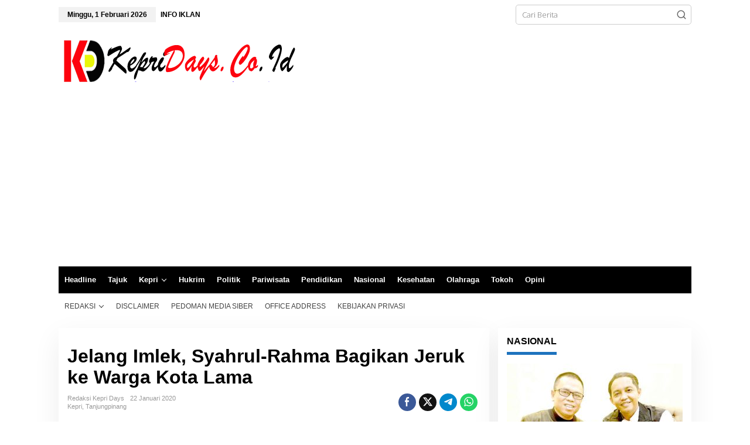

--- FILE ---
content_type: text/html; charset=UTF-8
request_url: https://kepridays.co.id/2020/01/22/jelang-imlek-syahrul-rahma-bagikan-jeruk-ke-warga-kota-lama/
body_size: 17754
content:
<!DOCTYPE html>
<html lang="id" itemscope itemtype="https://schema.org/BlogPosting">
<head itemscope="itemscope" itemtype="https://schema.org/WebSite">
<meta charset="UTF-8">
<meta name="viewport" content="width=device-width, initial-scale=1">
<meta name="theme-color" content="#ffffff" />
	<link rel="profile" href="https://gmpg.org/xfn/11">

<title>Jelang Imlek, Syahrul-Rahma Bagikan Jeruk ke Warga Kota Lama &#8211; KepriDays.co.id</title>
<meta name='robots' content='max-image-preview:large' />
<link rel="amphtml" href="https://kepridays.co.id/2020/01/22/jelang-imlek-syahrul-rahma-bagikan-jeruk-ke-warga-kota-lama/amp/" /><meta name="generator" content="AMP for WP 1.1.11"/><link rel='dns-prefetch' href='//www.googletagmanager.com' />
<link rel='dns-prefetch' href='//fonts.googleapis.com' />
<link rel='dns-prefetch' href='//pagead2.googlesyndication.com' />
<link rel="alternate" type="application/rss+xml" title="KepriDays.co.id &raquo; Feed" href="https://kepridays.co.id/feed/" />
<link rel="alternate" type="application/rss+xml" title="KepriDays.co.id &raquo; Umpan Komentar" href="https://kepridays.co.id/comments/feed/" />
<link rel="alternate" type="application/rss+xml" title="KepriDays.co.id &raquo; Jelang Imlek, Syahrul-Rahma Bagikan Jeruk ke Warga Kota Lama Umpan Komentar" href="https://kepridays.co.id/2020/01/22/jelang-imlek-syahrul-rahma-bagikan-jeruk-ke-warga-kota-lama/feed/" />
<link rel="alternate" title="oEmbed (JSON)" type="application/json+oembed" href="https://kepridays.co.id/wp-json/oembed/1.0/embed?url=https%3A%2F%2Fkepridays.co.id%2F2020%2F01%2F22%2Fjelang-imlek-syahrul-rahma-bagikan-jeruk-ke-warga-kota-lama%2F" />
<link rel="alternate" title="oEmbed (XML)" type="text/xml+oembed" href="https://kepridays.co.id/wp-json/oembed/1.0/embed?url=https%3A%2F%2Fkepridays.co.id%2F2020%2F01%2F22%2Fjelang-imlek-syahrul-rahma-bagikan-jeruk-ke-warga-kota-lama%2F&#038;format=xml" />
<style id='wp-img-auto-sizes-contain-inline-css' type='text/css'>
img:is([sizes=auto i],[sizes^="auto," i]){contain-intrinsic-size:3000px 1500px}
/*# sourceURL=wp-img-auto-sizes-contain-inline-css */
</style>
<style id='wp-emoji-styles-inline-css' type='text/css'>

	img.wp-smiley, img.emoji {
		display: inline !important;
		border: none !important;
		box-shadow: none !important;
		height: 1em !important;
		width: 1em !important;
		margin: 0 0.07em !important;
		vertical-align: -0.1em !important;
		background: none !important;
		padding: 0 !important;
	}
/*# sourceURL=wp-emoji-styles-inline-css */
</style>
<link rel='stylesheet' id='newkarma-fonts-css' href='https://fonts.googleapis.com/css?family=Open+Sans%3Aregular%2Citalic%2C700%2C600%2C300%26subset%3Dlatin%2C&#038;ver=2.1.1' type='text/css' media='all' />
<link rel='stylesheet' id='newkarma-style-css' href='https://kepridays.co.id/wp-content/themes/newkarma/style.css?ver=2.1.1' type='text/css' media='all' />
<style id='newkarma-style-inline-css' type='text/css'>
body{color:#000000;font-family:"Open Sans","Helvetica", Arial;font-weight:300;font-size:13px;}h1.entry-title{color:#000000;}kbd,a.button,button,.button,button.button,input[type="button"],input[type="reset"],input[type="submit"],.tagcloud a,.tagcloud ul,.prevnextpost-links a .prevnextpost,.page-links .page-link-number,ul.page-numbers li span.page-numbers,.sidr,#navigationamp,.gmr_widget_content ul.gmr-tabs,.index-page-numbers,.cat-links-bg{background-color:#000000;}blockquote,a.button,button,.button,button.button,input[type="button"],input[type="reset"],input[type="submit"],.gmr-theme div.sharedaddy h3.sd-title:before,.gmr_widget_content ul.gmr-tabs li a,.bypostauthor > .comment-body{border-color:#000000;}.gmr-meta-topic a,.newkarma-rp-widget .rp-number,.gmr-owl-carousel .gmr-slide-topic a,.tab-comment-number{color:#1e73be;}.page-title span,h3.comment-reply-title,.widget-title span,.gmr_widget_content ul.gmr-tabs li a.js-tabs__title-active{border-color:#1e73be;}.gmr-menuwrap #primary-menu > li > a:hover,.gmr-menuwrap #primary-menu > li.page_item_has_children:hover > a,.gmr-menuwrap #primary-menu > li.menu-item-has-children:hover > a,.gmr-mainmenu #primary-menu > li:hover > a,.gmr-mainmenu #primary-menu > .current-menu-item > a,.gmr-mainmenu #primary-menu > .current-menu-ancestor > a,.gmr-mainmenu #primary-menu > .current_page_item > a,.gmr-mainmenu #primary-menu > .current_page_ancestor > a{box-shadow:inset 0px -5px 0px 0px#1e73be;}.tab-content .newkarma-rp-widget .rp-number,.owl-theme .owl-controls .owl-page.active span{background-color:#1e73be;}a{color:#1e73be;}a:hover,a:focus,a:active{color:#2f1bb5;}.site-title a{color:#000000;}.site-description{color:#ffffff;}.gmr-menuwrap,.gmr-sticky .top-header.sticky-menu,.gmr-mainmenu #primary-menu .sub-menu,.gmr-mainmenu #primary-menu .children{background-color:#000000;}#gmr-responsive-menu,.gmr-mainmenu #primary-menu > li > a,.gmr-mainmenu #primary-menu .sub-menu a,.gmr-mainmenu #primary-menu .children a,.sidr ul li ul li a,.sidr ul li a,#navigationamp ul li ul li a,#navigationamp ul li a{color:#ffffff;}.gmr-mainmenu #primary-menu > li.menu-border > a span,.gmr-mainmenu #primary-menu > li.page_item_has_children > a:after,.gmr-mainmenu #primary-menu > li.menu-item-has-children > a:after,.gmr-mainmenu #primary-menu .sub-menu > li.page_item_has_children > a:after,.gmr-mainmenu #primary-menu .sub-menu > li.menu-item-has-children > a:after,.gmr-mainmenu #primary-menu .children > li.page_item_has_children > a:after,.gmr-mainmenu #primary-menu .children > li.menu-item-has-children > a:after{border-color:#ffffff;}#gmr-responsive-menu:hover,.gmr-mainmenu #primary-menu > li:hover > a,.gmr-mainmenu #primary-menu .current-menu-item > a,.gmr-mainmenu #primary-menu .current-menu-ancestor > a,.gmr-mainmenu #primary-menu .current_page_item > a,.gmr-mainmenu #primary-menu .current_page_ancestor > a,.sidr ul li ul li a:hover,.sidr ul li a:hover{color:#ffffff;}.gmr-mainmenu #primary-menu > li.menu-border:hover > a span,.gmr-mainmenu #primary-menu > li.menu-border.current-menu-item > a span,.gmr-mainmenu #primary-menu > li.menu-border.current-menu-ancestor > a span,.gmr-mainmenu #primary-menu > li.menu-border.current_page_item > a span,.gmr-mainmenu #primary-menu > li.menu-border.current_page_ancestor > a span,.gmr-mainmenu #primary-menu > li.page_item_has_children:hover > a:after,.gmr-mainmenu #primary-menu > li.menu-item-has-children:hover > a:after{border-color:#ffffff;}.gmr-mainmenu #primary-menu > li:hover > a,.gmr-mainmenu #primary-menu .current-menu-item > a,.gmr-mainmenu #primary-menu .current-menu-ancestor > a,.gmr-mainmenu #primary-menu .current_page_item > a,.gmr-mainmenu #primary-menu .current_page_ancestor > a{background-color:#2f1bb5;}.gmr-secondmenuwrap,.gmr-secondmenu #primary-menu .sub-menu,.gmr-secondmenu #primary-menu .children{background-color:#ffffff;}.gmr-secondmenu #primary-menu > li > a,.gmr-secondmenu #primary-menu .sub-menu a,.gmr-secondmenu #primary-menu .children a{color:#444444;}.gmr-secondmenu #primary-menu > li.page_item_has_children > a:after,.gmr-secondmenu #primary-menu > li.menu-item-has-children > a:after,.gmr-secondmenu #primary-menu .sub-menu > li.page_item_has_children > a:after,.gmr-secondmenu #primary-menu .sub-menu > li.menu-item-has-children > a:after,.gmr-secondmenu #primary-menu .children > li.page_item_has_children > a:after,.gmr-secondmenu #primary-menu .children > li.menu-item-has-children > a:after{border-color:#444444;}.gmr-topnavwrap{background-color:#ffffff;}#gmr-topnavresponsive-menu svg,.gmr-topnavmenu #primary-menu > li > a,.gmr-top-date,.search-trigger .gmr-icon{color:#000000;}.gmr-topnavmenu #primary-menu > li.menu-border > a span,.gmr-topnavmenu #primary-menu > li.page_item_has_children > a:after,.gmr-topnavmenu #primary-menu > li.menu-item-has-children > a:after,.gmr-topnavmenu #primary-menu .sub-menu > li.page_item_has_children > a:after,.gmr-topnavmenu #primary-menu .sub-menu > li.menu-item-has-children > a:after,.gmr-topnavmenu #primary-menu .children > li.page_item_has_children > a:after,.gmr-topnavmenu #primary-menu .children > li.menu-item-has-children > a:after{border-color:#000000;}#gmr-topnavresponsive-menu:hover,.gmr-topnavmenu #primary-menu > li:hover > a,.gmr-topnavmenu #primary-menu .current-menu-item > a,.gmr-topnavmenu #primary-menu .current-menu-ancestor > a,.gmr-topnavmenu #primary-menu .current_page_item > a,.gmr-topnavmenu #primary-menu .current_page_ancestor > a,.gmr-social-icon ul > li > a:hover{color:#2f1bb5;}.gmr-topnavmenu #primary-menu > li.menu-border:hover > a span,.gmr-topnavmenu #primary-menu > li.menu-border.current-menu-item > a span,.gmr-topnavmenu #primary-menu > li.menu-border.current-menu-ancestor > a span,.gmr-topnavmenu #primary-menu > li.menu-border.current_page_item > a span,.gmr-topnavmenu #primary-menu > li.menu-border.current_page_ancestor > a span,.gmr-topnavmenu #primary-menu > li.page_item_has_children:hover > a:after,.gmr-topnavmenu #primary-menu > li.menu-item-has-children:hover > a:after{border-color:#2f1bb5;}.gmr-owl-carousel .gmr-slide-title a{color:#000000;}.gmr-owl-carousel .item:hover .gmr-slide-title a{color:#ffffff;}.site-main-single{background-color:#ffffff;}.gmr-related-infinite .view-more-button:hover{color:#ffffff;}.site-main-archive{background-color:#2f1bb5;}ul.page-numbers li span.page-numbers{color:#2f1bb5;}.site-main-archive,a.read-more{color:#ffffff;}.site-main-archive h2.entry-title a,.site-main-archive .gmr-ajax-text{color:#ffffff;}.site-main-archive .gmr-archive:hover h2.entry-title a{color:#dd3333;}.gmr-focus-news.gmr-focus-gallery h2.entry-title a,.item .gmr-slide-title a,.newkarma-rp-widget .gmr-rp-bigthumbnail .gmr-rp-bigthumb-content .title-bigthumb{color:#ffffff;}.gmr-focus-news.gmr-focus-gallery:hover h2.entry-title a,.item:hover .gmr-slide-title a,.newkarma-rp-widget .gmr-rp-bigthumbnail:hover .gmr-rp-bigthumb-content .title-bigthumb{color:#2f1bb5;}h1,h2,h3,h4,h5,h6,.heading-font,.menu,.rp-title,.rsswidget,.gmr-metacontent,.gmr-metacontent-single,.gmr-ajax-text,.view-more-button,ul.single-social-icon li.social-text,.page-links,.gmr-top-date,ul.page-numbers li{font-family:"Helvetica Neue",sans-serif;}.entry-content-single{font-size:15px;}h1{font-size:30px;}h2{font-size:26px;}h3{font-size:24px;}h4{font-size:22px;}h5{font-size:20px;}h6{font-size:18px;}.site-footer{background-color:#878fff;color:#000000;}ul.footer-social-icon li a{color:#000000;}ul.footer-social-icon li a,.footer-content{border-color:#000000;}ul.footer-social-icon li a:hover{color:#000000;border-color:#000000;}.site-footer a{color:#000000;}.site-footer a:hover{color:#ffffff;}
/*# sourceURL=newkarma-style-inline-css */
</style>

<!-- Potongan tag Google (gtag.js) ditambahkan oleh Site Kit -->
<!-- Snippet Google Analytics telah ditambahkan oleh Site Kit -->
<script type="text/javascript" src="https://www.googletagmanager.com/gtag/js?id=GT-NBBXNB5L" id="google_gtagjs-js" async></script>
<script type="text/javascript" id="google_gtagjs-js-after">
/* <![CDATA[ */
window.dataLayer = window.dataLayer || [];function gtag(){dataLayer.push(arguments);}
gtag("set","linker",{"domains":["kepridays.co.id"]});
gtag("js", new Date());
gtag("set", "developer_id.dZTNiMT", true);
gtag("config", "GT-NBBXNB5L");
 window._googlesitekit = window._googlesitekit || {}; window._googlesitekit.throttledEvents = []; window._googlesitekit.gtagEvent = (name, data) => { var key = JSON.stringify( { name, data } ); if ( !! window._googlesitekit.throttledEvents[ key ] ) { return; } window._googlesitekit.throttledEvents[ key ] = true; setTimeout( () => { delete window._googlesitekit.throttledEvents[ key ]; }, 5 ); gtag( "event", name, { ...data, event_source: "site-kit" } ); }; 
//# sourceURL=google_gtagjs-js-after
/* ]]> */
</script>

<!-- OG: 3.3.8 --><link rel="image_src" href="https://kepridays.co.id/wp-content/uploads/2020/01/IMG_20200122_174237.jpg"><meta name="msapplication-TileImage" content="https://kepridays.co.id/wp-content/uploads/2020/01/IMG_20200122_174237.jpg">
<meta property="og:image" content="https://kepridays.co.id/wp-content/uploads/2020/01/IMG_20200122_174237.jpg"><meta property="og:image:secure_url" content="https://kepridays.co.id/wp-content/uploads/2020/01/IMG_20200122_174237.jpg"><meta property="og:image:width" content="640"><meta property="og:image:height" content="427"><meta property="og:image:alt" content="IMG_20200122_174237"><meta property="og:image:type" content="image/jpeg"><meta property="og:description" content="Tanjungpinang, Kepridays.co.id-Jelang tahun baru Imlek, Walikota Tanjungpinang, H. Syahrul dan Wakil Walikota Tanjungpinang Rahma membagikan jeruk kepada warga yang merayakan Tahun Baru Imlek. Kegiatan ini dilakukan di sekitar pasar Kota lama Tanjungpinang, Rabu, (22/1) Syahrul yang didampingi wakilnya Rahma, Camat dan Lurah Tanjungpinang Kota, Kasatpol PP serta ketua RT dan Ketua RW setempat, membagikan jeruk..."><meta property="og:type" content="article"><meta property="og:locale" content="id"><meta property="og:site_name" content="KepriDays.co.id"><meta property="og:title" content="Jelang Imlek, Syahrul-Rahma Bagikan Jeruk ke Warga Kota Lama"><meta property="og:url" content="https://kepridays.co.id/2020/01/22/jelang-imlek-syahrul-rahma-bagikan-jeruk-ke-warga-kota-lama/"><meta property="og:updated_time" content="2020-01-22T17:49:01+07:00">
<meta property="article:published_time" content="2020-01-22T10:49:01+00:00"><meta property="article:modified_time" content="2020-01-22T10:49:01+00:00"><meta property="article:section" content="Kepri"><meta property="article:section" content="Tanjungpinang"><meta property="article:author:first_name" content="Redaksi"><meta property="article:author:last_name" content="Kepri Days"><meta property="article:author:username" content="Redaksi Kepri Days">
<meta property="twitter:partner" content="ogwp"><meta property="twitter:card" content="summary_large_image"><meta property="twitter:image" content="https://kepridays.co.id/wp-content/uploads/2020/01/IMG_20200122_174237.jpg"><meta property="twitter:image:alt" content="IMG_20200122_174237"><meta property="twitter:title" content="Jelang Imlek, Syahrul-Rahma Bagikan Jeruk ke Warga Kota Lama"><meta property="twitter:description" content="Tanjungpinang, Kepridays.co.id-Jelang tahun baru Imlek, Walikota Tanjungpinang, H. Syahrul dan Wakil Walikota Tanjungpinang Rahma membagikan jeruk kepada warga yang merayakan Tahun Baru Imlek...."><meta property="twitter:url" content="https://kepridays.co.id/2020/01/22/jelang-imlek-syahrul-rahma-bagikan-jeruk-ke-warga-kota-lama/"><meta property="twitter:label1" content="Reading time"><meta property="twitter:data1" content="1 minute">
<meta itemprop="image" content="https://kepridays.co.id/wp-content/uploads/2020/01/IMG_20200122_174237.jpg"><meta itemprop="name" content="Jelang Imlek, Syahrul-Rahma Bagikan Jeruk ke Warga Kota Lama"><meta itemprop="description" content="Tanjungpinang, Kepridays.co.id-Jelang tahun baru Imlek, Walikota Tanjungpinang, H. Syahrul dan Wakil Walikota Tanjungpinang Rahma membagikan jeruk kepada warga yang merayakan Tahun Baru Imlek. Kegiatan ini dilakukan di sekitar pasar Kota lama Tanjungpinang, Rabu, (22/1) Syahrul yang didampingi wakilnya Rahma, Camat dan Lurah Tanjungpinang Kota, Kasatpol PP serta ketua RT dan Ketua RW setempat, membagikan jeruk..."><meta itemprop="datePublished" content="2020-01-22"><meta itemprop="dateModified" content="2020-01-22T10:49:01+00:00">
<meta property="profile:first_name" content="Redaksi"><meta property="profile:last_name" content="Kepri Days"><meta property="profile:username" content="Redaksi Kepri Days">
<!-- /OG -->

<link rel="https://api.w.org/" href="https://kepridays.co.id/wp-json/" /><link rel="alternate" title="JSON" type="application/json" href="https://kepridays.co.id/wp-json/wp/v2/posts/14111" /><link rel="EditURI" type="application/rsd+xml" title="RSD" href="https://kepridays.co.id/xmlrpc.php?rsd" />
<meta name="generator" content="WordPress 6.9" />
<link rel="canonical" href="https://kepridays.co.id/2020/01/22/jelang-imlek-syahrul-rahma-bagikan-jeruk-ke-warga-kota-lama/" />
<link rel='shortlink' href='https://kepridays.co.id/?p=14111' />
<meta name="generator" content="Site Kit by Google 1.171.0" /><link rel="pingback" href="https://kepridays.co.id/xmlrpc.php"><meta name="google-site-verification" content="nCggQWfc_cZzabZr9EvVqf_DsSZDqme-vCtB3oj2Ri8">
<!-- Meta tag Google AdSense ditambahkan oleh Site Kit -->
<meta name="google-adsense-platform-account" content="ca-host-pub-2644536267352236">
<meta name="google-adsense-platform-domain" content="sitekit.withgoogle.com">
<!-- Akhir tag meta Google AdSense yang ditambahkan oleh Site Kit -->
<style type="text/css" id="custom-background-css">
body.custom-background { background-color: #ffffff; }
</style>
	
<!-- Snippet Google AdSense telah ditambahkan oleh Site Kit -->
<script type="text/javascript" async="async" src="https://pagead2.googlesyndication.com/pagead/js/adsbygoogle.js?client=ca-pub-7204115737220232&amp;host=ca-host-pub-2644536267352236" crossorigin="anonymous"></script>

<!-- Snippet Google AdSense penutup telah ditambahkan oleh Site Kit -->
    <script>
		if(screen.width<769){
        	window.location = "https://kepridays.co.id/2020/01/22/jelang-imlek-syahrul-rahma-bagikan-jeruk-ke-warga-kota-lama/amp/";
        }
    	</script>
<link rel="icon" href="https://kepridays.co.id/wp-content/uploads/2018/12/cropped-kd-pav-90x90.png" sizes="32x32" />
<link rel="icon" href="https://kepridays.co.id/wp-content/uploads/2018/12/cropped-kd-pav.png" sizes="192x192" />
<link rel="apple-touch-icon" href="https://kepridays.co.id/wp-content/uploads/2018/12/cropped-kd-pav.png" />
<meta name="msapplication-TileImage" content="https://kepridays.co.id/wp-content/uploads/2018/12/cropped-kd-pav.png" />
<style id='global-styles-inline-css' type='text/css'>
:root{--wp--preset--aspect-ratio--square: 1;--wp--preset--aspect-ratio--4-3: 4/3;--wp--preset--aspect-ratio--3-4: 3/4;--wp--preset--aspect-ratio--3-2: 3/2;--wp--preset--aspect-ratio--2-3: 2/3;--wp--preset--aspect-ratio--16-9: 16/9;--wp--preset--aspect-ratio--9-16: 9/16;--wp--preset--color--black: #000000;--wp--preset--color--cyan-bluish-gray: #abb8c3;--wp--preset--color--white: #ffffff;--wp--preset--color--pale-pink: #f78da7;--wp--preset--color--vivid-red: #cf2e2e;--wp--preset--color--luminous-vivid-orange: #ff6900;--wp--preset--color--luminous-vivid-amber: #fcb900;--wp--preset--color--light-green-cyan: #7bdcb5;--wp--preset--color--vivid-green-cyan: #00d084;--wp--preset--color--pale-cyan-blue: #8ed1fc;--wp--preset--color--vivid-cyan-blue: #0693e3;--wp--preset--color--vivid-purple: #9b51e0;--wp--preset--gradient--vivid-cyan-blue-to-vivid-purple: linear-gradient(135deg,rgb(6,147,227) 0%,rgb(155,81,224) 100%);--wp--preset--gradient--light-green-cyan-to-vivid-green-cyan: linear-gradient(135deg,rgb(122,220,180) 0%,rgb(0,208,130) 100%);--wp--preset--gradient--luminous-vivid-amber-to-luminous-vivid-orange: linear-gradient(135deg,rgb(252,185,0) 0%,rgb(255,105,0) 100%);--wp--preset--gradient--luminous-vivid-orange-to-vivid-red: linear-gradient(135deg,rgb(255,105,0) 0%,rgb(207,46,46) 100%);--wp--preset--gradient--very-light-gray-to-cyan-bluish-gray: linear-gradient(135deg,rgb(238,238,238) 0%,rgb(169,184,195) 100%);--wp--preset--gradient--cool-to-warm-spectrum: linear-gradient(135deg,rgb(74,234,220) 0%,rgb(151,120,209) 20%,rgb(207,42,186) 40%,rgb(238,44,130) 60%,rgb(251,105,98) 80%,rgb(254,248,76) 100%);--wp--preset--gradient--blush-light-purple: linear-gradient(135deg,rgb(255,206,236) 0%,rgb(152,150,240) 100%);--wp--preset--gradient--blush-bordeaux: linear-gradient(135deg,rgb(254,205,165) 0%,rgb(254,45,45) 50%,rgb(107,0,62) 100%);--wp--preset--gradient--luminous-dusk: linear-gradient(135deg,rgb(255,203,112) 0%,rgb(199,81,192) 50%,rgb(65,88,208) 100%);--wp--preset--gradient--pale-ocean: linear-gradient(135deg,rgb(255,245,203) 0%,rgb(182,227,212) 50%,rgb(51,167,181) 100%);--wp--preset--gradient--electric-grass: linear-gradient(135deg,rgb(202,248,128) 0%,rgb(113,206,126) 100%);--wp--preset--gradient--midnight: linear-gradient(135deg,rgb(2,3,129) 0%,rgb(40,116,252) 100%);--wp--preset--font-size--small: 13px;--wp--preset--font-size--medium: 20px;--wp--preset--font-size--large: 36px;--wp--preset--font-size--x-large: 42px;--wp--preset--spacing--20: 0.44rem;--wp--preset--spacing--30: 0.67rem;--wp--preset--spacing--40: 1rem;--wp--preset--spacing--50: 1.5rem;--wp--preset--spacing--60: 2.25rem;--wp--preset--spacing--70: 3.38rem;--wp--preset--spacing--80: 5.06rem;--wp--preset--shadow--natural: 6px 6px 9px rgba(0, 0, 0, 0.2);--wp--preset--shadow--deep: 12px 12px 50px rgba(0, 0, 0, 0.4);--wp--preset--shadow--sharp: 6px 6px 0px rgba(0, 0, 0, 0.2);--wp--preset--shadow--outlined: 6px 6px 0px -3px rgb(255, 255, 255), 6px 6px rgb(0, 0, 0);--wp--preset--shadow--crisp: 6px 6px 0px rgb(0, 0, 0);}:where(.is-layout-flex){gap: 0.5em;}:where(.is-layout-grid){gap: 0.5em;}body .is-layout-flex{display: flex;}.is-layout-flex{flex-wrap: wrap;align-items: center;}.is-layout-flex > :is(*, div){margin: 0;}body .is-layout-grid{display: grid;}.is-layout-grid > :is(*, div){margin: 0;}:where(.wp-block-columns.is-layout-flex){gap: 2em;}:where(.wp-block-columns.is-layout-grid){gap: 2em;}:where(.wp-block-post-template.is-layout-flex){gap: 1.25em;}:where(.wp-block-post-template.is-layout-grid){gap: 1.25em;}.has-black-color{color: var(--wp--preset--color--black) !important;}.has-cyan-bluish-gray-color{color: var(--wp--preset--color--cyan-bluish-gray) !important;}.has-white-color{color: var(--wp--preset--color--white) !important;}.has-pale-pink-color{color: var(--wp--preset--color--pale-pink) !important;}.has-vivid-red-color{color: var(--wp--preset--color--vivid-red) !important;}.has-luminous-vivid-orange-color{color: var(--wp--preset--color--luminous-vivid-orange) !important;}.has-luminous-vivid-amber-color{color: var(--wp--preset--color--luminous-vivid-amber) !important;}.has-light-green-cyan-color{color: var(--wp--preset--color--light-green-cyan) !important;}.has-vivid-green-cyan-color{color: var(--wp--preset--color--vivid-green-cyan) !important;}.has-pale-cyan-blue-color{color: var(--wp--preset--color--pale-cyan-blue) !important;}.has-vivid-cyan-blue-color{color: var(--wp--preset--color--vivid-cyan-blue) !important;}.has-vivid-purple-color{color: var(--wp--preset--color--vivid-purple) !important;}.has-black-background-color{background-color: var(--wp--preset--color--black) !important;}.has-cyan-bluish-gray-background-color{background-color: var(--wp--preset--color--cyan-bluish-gray) !important;}.has-white-background-color{background-color: var(--wp--preset--color--white) !important;}.has-pale-pink-background-color{background-color: var(--wp--preset--color--pale-pink) !important;}.has-vivid-red-background-color{background-color: var(--wp--preset--color--vivid-red) !important;}.has-luminous-vivid-orange-background-color{background-color: var(--wp--preset--color--luminous-vivid-orange) !important;}.has-luminous-vivid-amber-background-color{background-color: var(--wp--preset--color--luminous-vivid-amber) !important;}.has-light-green-cyan-background-color{background-color: var(--wp--preset--color--light-green-cyan) !important;}.has-vivid-green-cyan-background-color{background-color: var(--wp--preset--color--vivid-green-cyan) !important;}.has-pale-cyan-blue-background-color{background-color: var(--wp--preset--color--pale-cyan-blue) !important;}.has-vivid-cyan-blue-background-color{background-color: var(--wp--preset--color--vivid-cyan-blue) !important;}.has-vivid-purple-background-color{background-color: var(--wp--preset--color--vivid-purple) !important;}.has-black-border-color{border-color: var(--wp--preset--color--black) !important;}.has-cyan-bluish-gray-border-color{border-color: var(--wp--preset--color--cyan-bluish-gray) !important;}.has-white-border-color{border-color: var(--wp--preset--color--white) !important;}.has-pale-pink-border-color{border-color: var(--wp--preset--color--pale-pink) !important;}.has-vivid-red-border-color{border-color: var(--wp--preset--color--vivid-red) !important;}.has-luminous-vivid-orange-border-color{border-color: var(--wp--preset--color--luminous-vivid-orange) !important;}.has-luminous-vivid-amber-border-color{border-color: var(--wp--preset--color--luminous-vivid-amber) !important;}.has-light-green-cyan-border-color{border-color: var(--wp--preset--color--light-green-cyan) !important;}.has-vivid-green-cyan-border-color{border-color: var(--wp--preset--color--vivid-green-cyan) !important;}.has-pale-cyan-blue-border-color{border-color: var(--wp--preset--color--pale-cyan-blue) !important;}.has-vivid-cyan-blue-border-color{border-color: var(--wp--preset--color--vivid-cyan-blue) !important;}.has-vivid-purple-border-color{border-color: var(--wp--preset--color--vivid-purple) !important;}.has-vivid-cyan-blue-to-vivid-purple-gradient-background{background: var(--wp--preset--gradient--vivid-cyan-blue-to-vivid-purple) !important;}.has-light-green-cyan-to-vivid-green-cyan-gradient-background{background: var(--wp--preset--gradient--light-green-cyan-to-vivid-green-cyan) !important;}.has-luminous-vivid-amber-to-luminous-vivid-orange-gradient-background{background: var(--wp--preset--gradient--luminous-vivid-amber-to-luminous-vivid-orange) !important;}.has-luminous-vivid-orange-to-vivid-red-gradient-background{background: var(--wp--preset--gradient--luminous-vivid-orange-to-vivid-red) !important;}.has-very-light-gray-to-cyan-bluish-gray-gradient-background{background: var(--wp--preset--gradient--very-light-gray-to-cyan-bluish-gray) !important;}.has-cool-to-warm-spectrum-gradient-background{background: var(--wp--preset--gradient--cool-to-warm-spectrum) !important;}.has-blush-light-purple-gradient-background{background: var(--wp--preset--gradient--blush-light-purple) !important;}.has-blush-bordeaux-gradient-background{background: var(--wp--preset--gradient--blush-bordeaux) !important;}.has-luminous-dusk-gradient-background{background: var(--wp--preset--gradient--luminous-dusk) !important;}.has-pale-ocean-gradient-background{background: var(--wp--preset--gradient--pale-ocean) !important;}.has-electric-grass-gradient-background{background: var(--wp--preset--gradient--electric-grass) !important;}.has-midnight-gradient-background{background: var(--wp--preset--gradient--midnight) !important;}.has-small-font-size{font-size: var(--wp--preset--font-size--small) !important;}.has-medium-font-size{font-size: var(--wp--preset--font-size--medium) !important;}.has-large-font-size{font-size: var(--wp--preset--font-size--large) !important;}.has-x-large-font-size{font-size: var(--wp--preset--font-size--x-large) !important;}
/*# sourceURL=global-styles-inline-css */
</style>
</head>

<body class="wp-singular post-template-default single single-post postid-14111 single-format-standard custom-background wp-theme-newkarma gmr-theme gmr-no-sticky group-blog" itemscope="itemscope" itemtype="https://schema.org/WebPage">

<a class="skip-link screen-reader-text" href="#main">Lewati ke konten</a>


<div class="gmr-topnavwrap clearfix">
	<div class="container-topnav">
		<div class="list-flex">
								<div class="row-flex gmr-table-date">
						<span class="gmr-top-date" data-lang="id"></span>
					</div>
					
			<div class="row-flex gmr-table-menu">
								<a id="gmr-topnavresponsive-menu" href="#menus" title="Menus" rel="nofollow"><svg xmlns="http://www.w3.org/2000/svg" xmlns:xlink="http://www.w3.org/1999/xlink" aria-hidden="true" role="img" width="1em" height="1em" preserveAspectRatio="xMidYMid meet" viewBox="0 0 24 24"><path d="M4 6h16v2H4zm0 5h16v2H4zm0 5h16v2H4z" fill="currentColor"/></svg></a>
				<div class="close-topnavmenu-wrap"><a id="close-topnavmenu-button" rel="nofollow" href="#"><svg xmlns="http://www.w3.org/2000/svg" xmlns:xlink="http://www.w3.org/1999/xlink" aria-hidden="true" role="img" width="1em" height="1em" preserveAspectRatio="xMidYMid meet" viewBox="0 0 1024 1024"><path d="M685.4 354.8c0-4.4-3.6-8-8-8l-66 .3L512 465.6l-99.3-118.4l-66.1-.3c-4.4 0-8 3.5-8 8c0 1.9.7 3.7 1.9 5.2l130.1 155L340.5 670a8.32 8.32 0 0 0-1.9 5.2c0 4.4 3.6 8 8 8l66.1-.3L512 564.4l99.3 118.4l66 .3c4.4 0 8-3.5 8-8c0-1.9-.7-3.7-1.9-5.2L553.5 515l130.1-155c1.2-1.4 1.8-3.3 1.8-5.2z" fill="currentColor"/><path d="M512 65C264.6 65 64 265.6 64 513s200.6 448 448 448s448-200.6 448-448S759.4 65 512 65zm0 820c-205.4 0-372-166.6-372-372s166.6-372 372-372s372 166.6 372 372s-166.6 372-372 372z" fill="currentColor"/></svg></a></div>
				<nav id="site-navigation" class="gmr-topnavmenu pull-right" role="navigation" itemscope="itemscope" itemtype="https://schema.org/SiteNavigationElement">
					<ul id="primary-menu" class="menu"><li id="menu-item-21840" class="menu-item menu-item-type-post_type menu-item-object-page menu-item-21840"><a href="https://kepridays.co.id/contact-us/" itemprop="url"><span itemprop="name">INFO IKLAN</span></a></li>
</ul>				</nav><!-- #site-navigation -->
							</div>
			<div class="row-flex gmr-menu-mobile-wrap text-center">
				<div class="only-mobile gmr-mobilelogo"><div class="gmr-logo"><a href="https://kepridays.co.id/" class="custom-logo-link" itemprop="url" title="KepriDays.co.id"><img src="https://kepridays.co.id/wp-content/uploads/2020/03/Logo-KepriDays-6-tahun-tes-3.png" alt="KepriDays.co.id" title="KepriDays.co.id" /></a></div></div>			</div>
			<div class="row-flex gmr-table-search last-row">
									<div class="gmr-search-btn">
								<a id="search-menu-button" class="topnav-button gmr-search-icon" href="#" rel="nofollow"><svg xmlns="http://www.w3.org/2000/svg" aria-hidden="true" role="img" width="1em" height="1em" preserveAspectRatio="xMidYMid meet" viewBox="0 0 24 24"><path fill="none" stroke="currentColor" stroke-linecap="round" stroke-width="2" d="m21 21l-4.486-4.494M19 10.5a8.5 8.5 0 1 1-17 0a8.5 8.5 0 0 1 17 0Z"/></svg></a>
								<div id="search-dropdown-container" class="search-dropdown search">
								<form method="get" class="gmr-searchform searchform" action="https://kepridays.co.id/">
									<input type="text" name="s" id="s" placeholder="Cari Berita" />
								</form>
								</div>
							</div><div class="gmr-search">
							<form method="get" class="gmr-searchform searchform" action="https://kepridays.co.id/">
								<input type="text" name="s" id="s" placeholder="Cari Berita" />
								<button type="submit" role="button" aria-label="Submit" class="gmr-search-submit"><svg xmlns="http://www.w3.org/2000/svg" xmlns:xlink="http://www.w3.org/1999/xlink" aria-hidden="true" role="img" width="1em" height="1em" preserveAspectRatio="xMidYMid meet" viewBox="0 0 24 24"><g fill="none" stroke="currentColor" stroke-width="2" stroke-linecap="round" stroke-linejoin="round"><circle cx="11" cy="11" r="8"/><path d="M21 21l-4.35-4.35"/></g></svg></button>
							</form>
						</div>			</div>
		</div>

			</div>
</div>

	<div class="container">
		<div class="clearfix gmr-headwrapper">
			<div class="gmr-logo"><a href="https://kepridays.co.id/" class="custom-logo-link" itemprop="url" title="KepriDays.co.id"><img src="https://kepridays.co.id/wp-content/uploads/2020/03/Logo-KepriDays-6-tahun-tes-3.png" alt="KepriDays.co.id" title="KepriDays.co.id" /></a></div>					</div>
	</div>

	<header id="masthead" class="site-header" role="banner" itemscope="itemscope" itemtype="https://schema.org/WPHeader">
		<div class="top-header">
			<div class="container">
				<div class="gmr-menuwrap clearfix">
					<nav id="site-navigation" class="gmr-mainmenu" role="navigation" itemscope="itemscope" itemtype="https://schema.org/SiteNavigationElement">
						<ul id="primary-menu" class="menu"><li id="menu-item-26" class="menu-item menu-item-type-taxonomy menu-item-object-category menu-item-26"><a href="https://kepridays.co.id/category/headline/" itemprop="url"><span itemprop="name">Headline</span></a></li>
<li id="menu-item-4931" class="menu-item menu-item-type-taxonomy menu-item-object-category menu-item-4931"><a href="https://kepridays.co.id/category/tajuk/" itemprop="url"><span itemprop="name">Tajuk</span></a></li>
<li id="menu-item-28" class="menu-item menu-item-type-taxonomy menu-item-object-category current-post-ancestor current-menu-parent current-post-parent menu-item-has-children menu-item-28"><a href="https://kepridays.co.id/category/kepri/" itemprop="url"><span itemprop="name">Kepri</span></a>
<ul class="sub-menu">
	<li id="menu-item-29" class="menu-item menu-item-type-taxonomy menu-item-object-category menu-item-29"><a href="https://kepridays.co.id/category/kepri/anambas/" itemprop="url"><span itemprop="name">Anambas</span></a></li>
	<li id="menu-item-30" class="menu-item menu-item-type-taxonomy menu-item-object-category menu-item-30"><a href="https://kepridays.co.id/category/kepri/batam/" itemprop="url"><span itemprop="name">Batam</span></a></li>
	<li id="menu-item-31" class="menu-item menu-item-type-taxonomy menu-item-object-category menu-item-31"><a href="https://kepridays.co.id/category/kepri/bintan/" itemprop="url"><span itemprop="name">Bintan</span></a></li>
	<li id="menu-item-32" class="menu-item menu-item-type-taxonomy menu-item-object-category menu-item-32"><a href="https://kepridays.co.id/category/kepri/karimun/" itemprop="url"><span itemprop="name">Karimun</span></a></li>
	<li id="menu-item-33" class="menu-item menu-item-type-taxonomy menu-item-object-category menu-item-33"><a href="https://kepridays.co.id/category/kepri/lingga/" itemprop="url"><span itemprop="name">Lingga</span></a></li>
	<li id="menu-item-34" class="menu-item menu-item-type-taxonomy menu-item-object-category menu-item-34"><a href="https://kepridays.co.id/category/kepri/natuna/" itemprop="url"><span itemprop="name">Natuna</span></a></li>
	<li id="menu-item-35" class="menu-item menu-item-type-taxonomy menu-item-object-category current-post-ancestor current-menu-parent current-post-parent menu-item-35"><a href="https://kepridays.co.id/category/kepri/tanjungpinang/" itemprop="url"><span itemprop="name">Tanjungpinang</span></a></li>
</ul>
</li>
<li id="menu-item-27" class="menu-item menu-item-type-taxonomy menu-item-object-category menu-item-27"><a href="https://kepridays.co.id/category/hukrim/" itemprop="url"><span itemprop="name">Hukrim</span></a></li>
<li id="menu-item-5291" class="menu-item menu-item-type-taxonomy menu-item-object-category menu-item-5291"><a href="https://kepridays.co.id/category/politik/" itemprop="url"><span itemprop="name">Politik</span></a></li>
<li id="menu-item-5526" class="menu-item menu-item-type-taxonomy menu-item-object-category menu-item-5526"><a href="https://kepridays.co.id/category/pariwisata/" itemprop="url"><span itemprop="name">Pariwisata</span></a></li>
<li id="menu-item-5297" class="menu-item menu-item-type-taxonomy menu-item-object-category menu-item-5297"><a href="https://kepridays.co.id/category/pendidikan/" itemprop="url"><span itemprop="name">Pendidikan</span></a></li>
<li id="menu-item-5295" class="menu-item menu-item-type-taxonomy menu-item-object-category menu-item-5295"><a href="https://kepridays.co.id/category/nasional/" itemprop="url"><span itemprop="name">Nasional</span></a></li>
<li id="menu-item-5290" class="menu-item menu-item-type-taxonomy menu-item-object-category menu-item-5290"><a href="https://kepridays.co.id/category/kesehatan/" itemprop="url"><span itemprop="name">Kesehatan</span></a></li>
<li id="menu-item-5525" class="menu-item menu-item-type-taxonomy menu-item-object-category menu-item-5525"><a href="https://kepridays.co.id/category/olahraga/" itemprop="url"><span itemprop="name">Olahraga</span></a></li>
<li id="menu-item-5527" class="menu-item menu-item-type-taxonomy menu-item-object-category menu-item-5527"><a href="https://kepridays.co.id/category/tokoh/" itemprop="url"><span itemprop="name">Tokoh</span></a></li>
<li id="menu-item-5296" class="menu-item menu-item-type-taxonomy menu-item-object-category menu-item-5296"><a href="https://kepridays.co.id/category/opini/" itemprop="url"><span itemprop="name">Opini</span></a></li>
</ul>					</nav><!-- #site-navigation -->
				</div>
											<div class="gmr-secondmenuwrap clearfix">
								<nav id="site-navigation" class="gmr-secondmenu" role="navigation" itemscope="itemscope" itemtype="https://schema.org/SiteNavigationElement">
									<ul id="primary-menu" class="menu"><li id="menu-item-23" class="menu-item menu-item-type-post_type menu-item-object-page menu-item-has-children menu-item-23"><a href="https://kepridays.co.id/redaksi/" itemprop="url"><span itemprop="name">REDAKSI</span></a>
<ul class="sub-menu">
	<li id="menu-item-25" class="menu-item menu-item-type-post_type menu-item-object-page menu-item-25"><a href="https://kepridays.co.id/tentang-kami/" itemprop="url"><span itemprop="name">TENTANG KAMI</span></a></li>
</ul>
</li>
<li id="menu-item-24" class="menu-item menu-item-type-post_type menu-item-object-page menu-item-24"><a href="https://kepridays.co.id/disclaimer/" itemprop="url"><span itemprop="name">DISCLAIMER</span></a></li>
<li id="menu-item-21" class="menu-item menu-item-type-post_type menu-item-object-page menu-item-21"><a href="https://kepridays.co.id/pedoman-media-siber/" itemprop="url"><span itemprop="name">PEDOMAN MEDIA SIBER</span></a></li>
<li id="menu-item-22" class="menu-item menu-item-type-post_type menu-item-object-page menu-item-22"><a href="https://kepridays.co.id/office-address/" itemprop="url"><span itemprop="name">OFFICE ADDRESS</span></a></li>
<li id="menu-item-5332" class="menu-item menu-item-type-post_type menu-item-object-page menu-item-privacy-policy menu-item-5332"><a rel="privacy-policy" href="https://kepridays.co.id/kebijakan-privasi/" itemprop="url"><span itemprop="name">KEBIJAKAN PRIVASI</span></a></li>
</ul>								</nav><!-- #site-navigation -->
							</div>
								</div>
		</div><!-- .top-header -->
	</header><!-- #masthead -->


<div class="site inner-wrap" id="site-container">
		<div id="content" class="gmr-content">
				<div class="container">
			<div class="row">

<div id="primary" class="content-area col-md-content">
	<main id="main" class="site-main-single" role="main">

	<div class="gmr-list-table single-head-wrap">
			</div>

	
<article id="post-14111" class="post-14111 post type-post status-publish format-standard has-post-thumbnail category-kepri category-tanjungpinang" itemscope="itemscope" itemtype="https://schema.org/CreativeWork">

	<div class="site-main gmr-single hentry">
		<div class="gmr-box-content-single">
						<header class="entry-header">
				<h1 class="entry-title" itemprop="headline">Jelang Imlek, Syahrul-Rahma Bagikan Jeruk ke Warga Kota Lama</h1><div class="gmr-aftertitle-wrap"><div class="gmr-metacontent-single"><div><span class="posted-on"><span class="entry-author vcard" itemprop="author" itemscope="itemscope" itemtype="https://schema.org/person"><a class="url fn n" href="https://kepridays.co.id/author/mhd-munirul-ikhwan/" title="Tautan ke: Redaksi Kepri Days" itemprop="url"><span itemprop="name">Redaksi Kepri Days</span></a></span></span><span class="posted-on"><time class="entry-date published updated" itemprop="dateModified" datetime="2020-01-22T17:49:01+07:00">22 Januari 2020</time></span></div><div><span class="cat-links"><a href="https://kepridays.co.id/category/kepri/" rel="category tag">Kepri</a>, <a href="https://kepridays.co.id/category/kepri/tanjungpinang/" rel="category tag">Tanjungpinang</a></span></div></div><div class="gmr-social-share-intop"><ul class="gmr-socialicon-share"><li class="facebook"><a href="https://www.facebook.com/sharer/sharer.php?u=https%3A%2F%2Fkepridays.co.id%2F2020%2F01%2F22%2Fjelang-imlek-syahrul-rahma-bagikan-jeruk-ke-warga-kota-lama%2F" class="gmr-share-facebook" rel="nofollow" title="Sebar ini"><svg xmlns="http://www.w3.org/2000/svg" aria-hidden="true" role="img" width="0.49em" height="1em" viewBox="0 0 486.037 1000"><path d="M124.074 1000V530.771H0V361.826h124.074V217.525C124.074 104.132 197.365 0 366.243 0C434.619 0 485.18 6.555 485.18 6.555l-3.984 157.766s-51.564-.502-107.833-.502c-60.9 0-70.657 28.065-70.657 74.646v123.361h183.331l-7.977 168.945H302.706V1000H124.074" fill="currentColor" /></svg></a></li><li class="twitter"><a href="https://twitter.com/intent/tweet?url=https%3A%2F%2Fkepridays.co.id%2F2020%2F01%2F22%2Fjelang-imlek-syahrul-rahma-bagikan-jeruk-ke-warga-kota-lama%2F&amp;text=Jelang%20Imlek%2C%20Syahrul-Rahma%20Bagikan%20Jeruk%20ke%20Warga%20Kota%20Lama" class="gmr-share-twitter" rel="nofollow" title="Tweet ini"><svg xmlns="http://www.w3.org/2000/svg" aria-hidden="true" role="img" width="1em" height="1em" viewBox="0 0 24 24"><path fill="currentColor" d="M18.901 1.153h3.68l-8.04 9.19L24 22.846h-7.406l-5.8-7.584l-6.638 7.584H.474l8.6-9.83L0 1.154h7.594l5.243 6.932ZM17.61 20.644h2.039L6.486 3.24H4.298Z"></path></svg></a></li><li class="telegram"><a href="https://t.me/share/url?url=https%3A%2F%2Fkepridays.co.id%2F2020%2F01%2F22%2Fjelang-imlek-syahrul-rahma-bagikan-jeruk-ke-warga-kota-lama%2F&amp;text=Jelang%20Imlek%2C%20Syahrul-Rahma%20Bagikan%20Jeruk%20ke%20Warga%20Kota%20Lama" target="_blank" rel="nofollow" title="Telegram Share"><svg xmlns="http://www.w3.org/2000/svg" aria-hidden="true" role="img" width="1em" height="1em" viewBox="0 0 48 48"><path d="M41.42 7.309s3.885-1.515 3.56 2.164c-.107 1.515-1.078 6.818-1.834 12.553l-2.59 16.99s-.216 2.489-2.159 2.922c-1.942.432-4.856-1.515-5.396-1.948c-.432-.325-8.094-5.195-10.792-7.575c-.756-.65-1.62-1.948.108-3.463L33.648 18.13c1.295-1.298 2.59-4.328-2.806-.649l-15.11 10.28s-1.727 1.083-4.964.109l-7.016-2.165s-2.59-1.623 1.835-3.246c10.793-5.086 24.068-10.28 35.831-15.15z" fill="currentColor" /></svg></a></li><li class="whatsapp"><a href="https://api.whatsapp.com/send?text=Jelang%20Imlek%2C%20Syahrul-Rahma%20Bagikan%20Jeruk%20ke%20Warga%20Kota%20Lama https%3A%2F%2Fkepridays.co.id%2F2020%2F01%2F22%2Fjelang-imlek-syahrul-rahma-bagikan-jeruk-ke-warga-kota-lama%2F" class="gmr-share-whatsapp" rel="nofollow" title="Whatsapp"><svg xmlns="http://www.w3.org/2000/svg" aria-hidden="true" role="img" width="1em" height="1em" viewBox="0 0 24 24"><path d="M15.271 13.21a7.014 7.014 0 0 1 1.543.7l-.031-.018c.529.235.986.51 1.403.833l-.015-.011c.02.061.032.13.032.203l-.001.032v-.001c-.015.429-.11.832-.271 1.199l.008-.021c-.231.463-.616.82-1.087 1.01l-.014.005a3.624 3.624 0 0 1-1.576.411h-.006a8.342 8.342 0 0 1-2.988-.982l.043.022a8.9 8.9 0 0 1-2.636-1.829l-.001-.001a20.473 20.473 0 0 1-2.248-2.794l-.047-.074a5.38 5.38 0 0 1-1.1-2.995l-.001-.013v-.124a3.422 3.422 0 0 1 1.144-2.447l.003-.003a1.17 1.17 0 0 1 .805-.341h.001c.101.003.198.011.292.025l-.013-.002c.087.013.188.021.292.023h.003a.642.642 0 0 1 .414.102l-.002-.001c.107.118.189.261.238.418l.002.008q.124.31.512 1.364c.135.314.267.701.373 1.099l.014.063a1.573 1.573 0 0 1-.533.889l-.003.002q-.535.566-.535.72a.436.436 0 0 0 .081.234l-.001-.001a7.03 7.03 0 0 0 1.576 2.119l.005.005a9.89 9.89 0 0 0 2.282 1.54l.059.026a.681.681 0 0 0 .339.109h.002q.233 0 .838-.752t.804-.752zm-3.147 8.216h.022a9.438 9.438 0 0 0 3.814-.799l-.061.024c2.356-.994 4.193-2.831 5.163-5.124l.024-.063c.49-1.113.775-2.411.775-3.775s-.285-2.662-.799-3.837l.024.062c-.994-2.356-2.831-4.193-5.124-5.163l-.063-.024c-1.113-.49-2.411-.775-3.775-.775s-2.662.285-3.837.799l.062-.024c-2.356.994-4.193 2.831-5.163 5.124l-.024.063a9.483 9.483 0 0 0-.775 3.787a9.6 9.6 0 0 0 1.879 5.72l-.019-.026l-1.225 3.613l3.752-1.194a9.45 9.45 0 0 0 5.305 1.612h.047zm0-21.426h.033c1.628 0 3.176.342 4.575.959L16.659.93c2.825 1.197 5.028 3.4 6.196 6.149l.029.076c.588 1.337.93 2.896.93 4.535s-.342 3.198-.959 4.609l.029-.074c-1.197 2.825-3.4 5.028-6.149 6.196l-.076.029c-1.327.588-2.875.93-4.503.93h-.034h.002h-.053c-2.059 0-3.992-.541-5.664-1.488l.057.03L-.001 24l2.109-6.279a11.505 11.505 0 0 1-1.674-6.01c0-1.646.342-3.212.959-4.631l-.029.075C2.561 4.33 4.764 2.127 7.513.959L7.589.93A11.178 11.178 0 0 1 12.092 0h.033h-.002z" fill="currentColor" /></svg></a></li></ul></div></div>			</header><!-- .entry-header -->
		</div>

		<div class="gmr-featured-wrap">
									<figure class="gmr-attachment-img">
							<img width="640" height="427" src="https://kepridays.co.id/wp-content/uploads/2020/01/IMG_20200122_174237.jpg" class="attachment-post-thumbnail size-post-thumbnail wp-post-image" alt="" decoding="async" fetchpriority="high" title="IMG_20200122_174237" />																				</figure>
								</div>

		<div class="gmr-box-content-single">
			<div class="row">
				<div class="col-md-sgl-l pos-sticky"><div class="gmr-social-share"><ul class="gmr-socialicon-share"><li class="facebook"><a href="https://www.facebook.com/sharer/sharer.php?u=https%3A%2F%2Fkepridays.co.id%2F2020%2F01%2F22%2Fjelang-imlek-syahrul-rahma-bagikan-jeruk-ke-warga-kota-lama%2F" class="gmr-share-facebook" rel="nofollow" title="Sebar ini"><svg xmlns="http://www.w3.org/2000/svg" aria-hidden="true" role="img" width="0.49em" height="1em" viewBox="0 0 486.037 1000"><path d="M124.074 1000V530.771H0V361.826h124.074V217.525C124.074 104.132 197.365 0 366.243 0C434.619 0 485.18 6.555 485.18 6.555l-3.984 157.766s-51.564-.502-107.833-.502c-60.9 0-70.657 28.065-70.657 74.646v123.361h183.331l-7.977 168.945H302.706V1000H124.074" fill="currentColor" /></svg></a></li><li class="twitter"><a href="https://twitter.com/intent/tweet?url=https%3A%2F%2Fkepridays.co.id%2F2020%2F01%2F22%2Fjelang-imlek-syahrul-rahma-bagikan-jeruk-ke-warga-kota-lama%2F&amp;text=Jelang%20Imlek%2C%20Syahrul-Rahma%20Bagikan%20Jeruk%20ke%20Warga%20Kota%20Lama" class="gmr-share-twitter" rel="nofollow" title="Tweet ini"><svg xmlns="http://www.w3.org/2000/svg" aria-hidden="true" role="img" width="1em" height="1em" viewBox="0 0 24 24"><path fill="currentColor" d="M18.901 1.153h3.68l-8.04 9.19L24 22.846h-7.406l-5.8-7.584l-6.638 7.584H.474l8.6-9.83L0 1.154h7.594l5.243 6.932ZM17.61 20.644h2.039L6.486 3.24H4.298Z"></path></svg></a></li><li class="telegram"><a href="https://t.me/share/url?url=https%3A%2F%2Fkepridays.co.id%2F2020%2F01%2F22%2Fjelang-imlek-syahrul-rahma-bagikan-jeruk-ke-warga-kota-lama%2F&amp;text=Jelang%20Imlek%2C%20Syahrul-Rahma%20Bagikan%20Jeruk%20ke%20Warga%20Kota%20Lama" target="_blank" rel="nofollow" title="Telegram Share"><svg xmlns="http://www.w3.org/2000/svg" aria-hidden="true" role="img" width="1em" height="1em" viewBox="0 0 48 48"><path d="M41.42 7.309s3.885-1.515 3.56 2.164c-.107 1.515-1.078 6.818-1.834 12.553l-2.59 16.99s-.216 2.489-2.159 2.922c-1.942.432-4.856-1.515-5.396-1.948c-.432-.325-8.094-5.195-10.792-7.575c-.756-.65-1.62-1.948.108-3.463L33.648 18.13c1.295-1.298 2.59-4.328-2.806-.649l-15.11 10.28s-1.727 1.083-4.964.109l-7.016-2.165s-2.59-1.623 1.835-3.246c10.793-5.086 24.068-10.28 35.831-15.15z" fill="currentColor" /></svg></a></li><li class="whatsapp"><a href="https://api.whatsapp.com/send?text=Jelang%20Imlek%2C%20Syahrul-Rahma%20Bagikan%20Jeruk%20ke%20Warga%20Kota%20Lama https%3A%2F%2Fkepridays.co.id%2F2020%2F01%2F22%2Fjelang-imlek-syahrul-rahma-bagikan-jeruk-ke-warga-kota-lama%2F" class="gmr-share-whatsapp" rel="nofollow" title="Whatsapp"><svg xmlns="http://www.w3.org/2000/svg" aria-hidden="true" role="img" width="1em" height="1em" viewBox="0 0 24 24"><path d="M15.271 13.21a7.014 7.014 0 0 1 1.543.7l-.031-.018c.529.235.986.51 1.403.833l-.015-.011c.02.061.032.13.032.203l-.001.032v-.001c-.015.429-.11.832-.271 1.199l.008-.021c-.231.463-.616.82-1.087 1.01l-.014.005a3.624 3.624 0 0 1-1.576.411h-.006a8.342 8.342 0 0 1-2.988-.982l.043.022a8.9 8.9 0 0 1-2.636-1.829l-.001-.001a20.473 20.473 0 0 1-2.248-2.794l-.047-.074a5.38 5.38 0 0 1-1.1-2.995l-.001-.013v-.124a3.422 3.422 0 0 1 1.144-2.447l.003-.003a1.17 1.17 0 0 1 .805-.341h.001c.101.003.198.011.292.025l-.013-.002c.087.013.188.021.292.023h.003a.642.642 0 0 1 .414.102l-.002-.001c.107.118.189.261.238.418l.002.008q.124.31.512 1.364c.135.314.267.701.373 1.099l.014.063a1.573 1.573 0 0 1-.533.889l-.003.002q-.535.566-.535.72a.436.436 0 0 0 .081.234l-.001-.001a7.03 7.03 0 0 0 1.576 2.119l.005.005a9.89 9.89 0 0 0 2.282 1.54l.059.026a.681.681 0 0 0 .339.109h.002q.233 0 .838-.752t.804-.752zm-3.147 8.216h.022a9.438 9.438 0 0 0 3.814-.799l-.061.024c2.356-.994 4.193-2.831 5.163-5.124l.024-.063c.49-1.113.775-2.411.775-3.775s-.285-2.662-.799-3.837l.024.062c-.994-2.356-2.831-4.193-5.124-5.163l-.063-.024c-1.113-.49-2.411-.775-3.775-.775s-2.662.285-3.837.799l.062-.024c-2.356.994-4.193 2.831-5.163 5.124l-.024.063a9.483 9.483 0 0 0-.775 3.787a9.6 9.6 0 0 0 1.879 5.72l-.019-.026l-1.225 3.613l3.752-1.194a9.45 9.45 0 0 0 5.305 1.612h.047zm0-21.426h.033c1.628 0 3.176.342 4.575.959L16.659.93c2.825 1.197 5.028 3.4 6.196 6.149l.029.076c.588 1.337.93 2.896.93 4.535s-.342 3.198-.959 4.609l.029-.074c-1.197 2.825-3.4 5.028-6.149 6.196l-.076.029c-1.327.588-2.875.93-4.503.93h-.034h.002h-.053c-2.059 0-3.992-.541-5.664-1.488l.057.03L-.001 24l2.109-6.279a11.505 11.505 0 0 1-1.674-6.01c0-1.646.342-3.212.959-4.631l-.029.075C2.561 4.33 4.764 2.127 7.513.959L7.589.93A11.178 11.178 0 0 1 12.092 0h.033h-.002z" fill="currentColor" /></svg></a></li></ul></div></div>				<div class="col-md-sgl-c">
					<div class="entry-content entry-content-single" itemprop="text">
						<p><strong>Tanjungpinang, Kepridays.co.id</strong>-Jelang tahun baru Imlek, Walikota Tanjungpinang, H. Syahrul dan Wakil Walikota Tanjungpinang Rahma membagikan jeruk kepada warga yang merayakan Tahun Baru Imlek. Kegiatan ini dilakukan di sekitar pasar Kota lama Tanjungpinang, Rabu, (22/1)</p>
<p>Syahrul yang didampingi wakilnya Rahma, Camat dan Lurah Tanjungpinang Kota, Kasatpol PP serta ketua RT dan Ketua RW setempat, membagikan jeruk dan kartu ucapan Imlek kepada warga Tionghoa yang merayakan Imlek. </p>
<p>Dimulai dari Jalan Merdeka, Lorong Wisata, Jalan Gambir, Lr. Gambir, dan berakhir di Jalan Pasar Ikan. Meskipun berbeda lokasi, Syahrul dan Rahma temui satu-persatu warga Tionghoa untuk bersilaturahmi, baik yang sedang berjualan di ruko maupun warga yang berada di sepanjang jalan Kota Lama. </p>
<p>Tampak keceriaan dari wajah warga yang satu persatu dikunjungi oleh Walikota dan Wakil Walikota Tanjungpinang itu. Kehangatan juga terlihat saat keduanya berdialog singkat dengan warga Tionghoa tersebut. Keduanya disambut dengan baik dan penuh sukacita.</p>
<p>Syahrul mengatakan, pembagian jeruk serta kartu ucapan ini adalah sebagai bentuk perhatian Pemerintah Kota Tanjungpinang kepada warga Tionghoa yang merayakan imlek. </p>
<p>&#8220;Tujuan utama saya bersama Ibu Wakil berkeliling mengunjungi warga Tionghoa adalah untuk bersilaturahmi sekaligus untuk memberikan ucapan selamat Tahun Baru Imlek tahun 2020,&#8221; ungkapnya.</p>
<p>Dikatakan Syahrul pada tahun lalu juga melakukan kegiatan seperti ini tentunya untuk bersulaturahmi bersama warga Tionghoa yang merayakan Tahun Baru Imlek. </p>
<p>&#8220;Hingga saat ini, kegiatan bagi-bagi jeruk Imlek ini tetap saya lakukan dan akan terus berlanjut hingga tahun-tahun berikutnya, tentunya untuk mengayomi seluruh warga, setiap ada kegiatan kegiatan hari besar, Pemerintah akan terus melakukan silaturahmi, agar rasa kebersamaan dan kepedulian ini tetap terus terjalin, antara Pemerintah Kota Tanjungpinang bersama seluruh warga,&#8221; lanjut Syahrul. </p>
<p>Syahrul juga menjelaskan bahwa bagi-bagi jeruk ini juga bagian dari tradisi masyarakat Tionghoa menjelang Imlek. Jeruk yang dibagikan berjumlah 2 buah untuk tiap-tiap warga yang dikunjungi. </p>
<p>&#8220;Ada filosofinya saat membagikan 2 buah jeruk kepada masyarakat Tionghoa, selain itu juga memberikan kesempatan untuk saling berbagi keberkahan dan rezeki, dalam kesempatan ini atas nama Pemerintah Kota Tanjungpinang, saya ucapkan selamat merayakan Tahun Baru Imlek, semoga Imlek tahun 2571 ini memberikan keberkahan untuk masyarakat Tionghoa,&#8221; pungkasnya. (*)</p>
					</div><!-- .entry-content -->

					<footer class="entry-footer">
						<div class="gmr-cf-metacontent heading-text meta-content"></div>
	<nav class="navigation post-navigation" aria-label="Pos">
		<h2 class="screen-reader-text">Navigasi pos</h2>
		<div class="nav-links"><div class="nav-previous"><a href="https://kepridays.co.id/2020/01/22/bantah-gelapkan-sertifikat-warga-pt-sslp-desak-bupati-lingga-keluarkan-perpanjangan-izin/" rel="prev"><span>Pos sebelumnya</span> Bantah Gelapkan Sertifikat Warga, PT SSLP Desak Bupati Lingga Keluarkan Perpanjangan Izin</a></div><div class="nav-next"><a href="https://kepridays.co.id/2020/01/22/wahyu-tugas-pertama-di-kampung-jawa-kini-jadi-kalapas-tanjungpinang/" rel="next"><span>Pos berikutnya</span> Wahyu Tugas Pertama di Kampung Jawa, Kini Jadi Kalapas Tanjungpinang</a></div></div>
	</nav>					</footer><!-- .entry-footer -->
				</div>
				<div class="col-md-sgl-r pos-sticky">
<aside id="secondary" class="widget-area" role="complementary" >
	<div id="text-17" class="sbleft-post widget_text">			<div class="textwidget"><p><script async src="https://pagead2.googlesyndication.com/pagead/js/adsbygoogle.js?client=ca-pub-7204115737220232"
     crossorigin="anonymous"></script><br />
<!-- Iklan Sidebar KepriDays.co.id --><br />
<ins class="adsbygoogle"
     style="display:block"
     data-ad-client="ca-pub-7204115737220232"
     data-ad-slot="1177258022"
     data-ad-format="auto"
     data-full-width-responsive="true"></ins><br />
<script>
     (adsbygoogle = window.adsbygoogle || []).push({});
</script></p>
</div>
		</div></aside><!-- #secondary -->
</div>			</div>
		</div>

	</div>

	<div class="gmr-box-content-single">
		
	</div>
</article><!-- #post-## -->
<div id="comment-wrap" class="gmr-box-content-single site-main clearfix">

	<div id="comments" class="comments-area">

	
			<div id="respond" class="comment-respond">
		<h3 id="reply-title" class="comment-reply-title">Tinggalkan Balasan <small><a rel="nofollow" id="cancel-comment-reply-link" href="/2020/01/22/jelang-imlek-syahrul-rahma-bagikan-jeruk-ke-warga-kota-lama/#respond" style="display:none;">Batalkan balasan</a></small></h3><form action="https://kepridays.co.id/wp-comments-post.php" method="post" id="commentform" class="comment-form"><p class="comment-notes"><span id="email-notes">Alamat email Anda tidak akan dipublikasikan.</span> <span class="required-field-message">Ruas yang wajib ditandai <span class="required">*</span></span></p><p class="comment-form-comment"><label for="comment" class="gmr-hidden">Komentar</label><textarea id="comment" name="comment" cols="45" rows="4" placeholder="Komentar" aria-required="true"></textarea></p><p class="comment-form-author"><input id="author" name="author" type="text" value="" placeholder="Nama*" size="30" aria-required='true' /></p>
<p class="comment-form-email"><input id="email" name="email" type="text" value="" placeholder="Email*" size="30" aria-required='true' /></p>
<p class="comment-form-url"><input id="url" name="url" type="text" value="" placeholder="Situs" size="30" /></p>
<p class="form-submit"><input name="submit" type="submit" id="submit" class="submit" value="Kirim Komentar" /> <input type='hidden' name='comment_post_ID' value='14111' id='comment_post_ID' />
<input type='hidden' name='comment_parent' id='comment_parent' value='0' />
</p><p style="display: none;"><input type="hidden" id="akismet_comment_nonce" name="akismet_comment_nonce" value="677bdaffe6" /></p><p style="display: none !important;" class="akismet-fields-container" data-prefix="ak_"><label>&#916;<textarea name="ak_hp_textarea" cols="45" rows="8" maxlength="100"></textarea></label><input type="hidden" id="ak_js_1" name="ak_js" value="86"/><script>document.getElementById( "ak_js_1" ).setAttribute( "value", ( new Date() ).getTime() );</script></p></form>	</div><!-- #respond -->
	
	</div><!-- #comments -->

</div><!-- .gmr-box-content -->
	
	</main><!-- #main -->

</div><!-- #primary -->


<aside id="secondary" class="widget-area col-md-sb-r pos-sticky" role="complementary" >
	<div id="newkarma-rp-2" class="widget newkarma-widget-post"><h3 class="widget-title"><span>NASIONAL</span></h3>			<div class="newkarma-rp-widget">
				<div class="newkarma-rp">
					<ul>
													<li class="has-post-thumbnail clearfix">
								<div class="content-big-thumbnail"><a href="https://kepridays.co.id/2026/01/30/menteri-kehutanan-dan-delegasi-jepang-hadiri-aksi-tanam-mangrove-kjk/" itemprop="url" title="Tautan ke: Menteri Kehutanan dan Delegasi Jepang Hadiri Aksi Tanam Mangrove KJK" rel="bookmark"><img width="300" height="178" src="https://kepridays.co.id/wp-content/uploads/2026/01/IMG_20260130_205053-300x178.jpg" class="attachment-large size-large wp-post-image" alt="" decoding="async" loading="lazy" title="IMG_20260130_205053" /></a></div>								<div class="rp-number pull-left">1</div>
								<div class="gmr-rp-number-content">
									<a href="https://kepridays.co.id/2026/01/30/menteri-kehutanan-dan-delegasi-jepang-hadiri-aksi-tanam-mangrove-kjk/" class="rp-title" itemprop="url" title="Tautan ke: Menteri Kehutanan dan Delegasi Jepang Hadiri Aksi Tanam Mangrove KJK">Menteri Kehutanan dan Delegasi Jepang Hadiri Aksi Tanam Mangrove KJK</a>									<div class="gmr-metacontent">
																			</div>
								</div>
							</li>
																					<li>
								<div class="rp-number pull-left">2</div>
								<div class="gmr-rp-number-content">
									<a href="https://kepridays.co.id/2026/01/30/dirut-bei-mundur-dari-jabatannya/" class="rp-title" itemprop="url" title="Tautan ke: Dirut BEI Mundur Dari Jabatannya">Dirut BEI Mundur Dari Jabatannya</a>									<div class="gmr-metacontent">
																			</div>
								</div>
							</li>
																					<li>
								<div class="rp-number pull-left">3</div>
								<div class="gmr-rp-number-content">
									<a href="https://kepridays.co.id/2026/01/29/adies-kadir-jadi-hakim-mahkamah-konstitusi-siapa-gantinya-dpr-ri/" class="rp-title" itemprop="url" title="Tautan ke: Adies Kadir Jadi Hakim Mahkamah Konstitusi, Siapa Gantinya DPR RI?">Adies Kadir Jadi Hakim Mahkamah Konstitusi, Siapa Gantinya DPR RI?</a>									<div class="gmr-metacontent">
																			</div>
								</div>
							</li>
																					<li>
								<div class="rp-number pull-left">4</div>
								<div class="gmr-rp-number-content">
									<a href="https://kepridays.co.id/2026/01/29/pemprov-kepri-raih-universal-health-coverage-award-2026/" class="rp-title" itemprop="url" title="Tautan ke: Pemprov Kepri Raih Universal Health Coverage Award 2026">Pemprov Kepri Raih Universal Health Coverage Award 2026</a>									<div class="gmr-metacontent">
																			</div>
								</div>
							</li>
																					<li>
								<div class="rp-number pull-left">5</div>
								<div class="gmr-rp-number-content">
									<a href="https://kepridays.co.id/2026/01/28/pasutri-edarkan-narkoba-jenis-baru-berbentuk-cairan-vape/" class="rp-title" itemprop="url" title="Tautan ke: Pasutri Edarkan Narkoba Jenis Baru Berbentuk Cairan Vape">Pasutri Edarkan Narkoba Jenis Baru Berbentuk Cairan Vape</a>									<div class="gmr-metacontent">
																			</div>
								</div>
							</li>
																			</ul>
				</div>
			</div>
		</div><div id="archives-3" class="widget widget_archive"><h3 class="widget-title"><span>Arsip</span></h3>		<label class="screen-reader-text" for="archives-dropdown-3">Arsip</label>
		<select id="archives-dropdown-3" name="archive-dropdown">
			
			<option value="">Pilih Bulan</option>
				<option value='https://kepridays.co.id/2026/01/'> Januari 2026 </option>
	<option value='https://kepridays.co.id/2025/12/'> Desember 2025 </option>
	<option value='https://kepridays.co.id/2025/11/'> November 2025 </option>
	<option value='https://kepridays.co.id/2025/10/'> Oktober 2025 </option>
	<option value='https://kepridays.co.id/2025/09/'> September 2025 </option>
	<option value='https://kepridays.co.id/2025/08/'> Agustus 2025 </option>
	<option value='https://kepridays.co.id/2025/07/'> Juli 2025 </option>
	<option value='https://kepridays.co.id/2025/06/'> Juni 2025 </option>
	<option value='https://kepridays.co.id/2025/05/'> Mei 2025 </option>
	<option value='https://kepridays.co.id/2025/04/'> April 2025 </option>
	<option value='https://kepridays.co.id/2025/03/'> Maret 2025 </option>
	<option value='https://kepridays.co.id/2025/02/'> Februari 2025 </option>
	<option value='https://kepridays.co.id/2025/01/'> Januari 2025 </option>
	<option value='https://kepridays.co.id/2024/12/'> Desember 2024 </option>
	<option value='https://kepridays.co.id/2024/11/'> November 2024 </option>
	<option value='https://kepridays.co.id/2024/10/'> Oktober 2024 </option>
	<option value='https://kepridays.co.id/2024/09/'> September 2024 </option>
	<option value='https://kepridays.co.id/2024/08/'> Agustus 2024 </option>
	<option value='https://kepridays.co.id/2024/07/'> Juli 2024 </option>
	<option value='https://kepridays.co.id/2024/06/'> Juni 2024 </option>
	<option value='https://kepridays.co.id/2024/05/'> Mei 2024 </option>
	<option value='https://kepridays.co.id/2024/04/'> April 2024 </option>
	<option value='https://kepridays.co.id/2024/03/'> Maret 2024 </option>
	<option value='https://kepridays.co.id/2024/02/'> Februari 2024 </option>
	<option value='https://kepridays.co.id/2024/01/'> Januari 2024 </option>
	<option value='https://kepridays.co.id/2023/12/'> Desember 2023 </option>
	<option value='https://kepridays.co.id/2023/11/'> November 2023 </option>
	<option value='https://kepridays.co.id/2023/10/'> Oktober 2023 </option>
	<option value='https://kepridays.co.id/2023/09/'> September 2023 </option>
	<option value='https://kepridays.co.id/2023/08/'> Agustus 2023 </option>
	<option value='https://kepridays.co.id/2023/07/'> Juli 2023 </option>
	<option value='https://kepridays.co.id/2023/06/'> Juni 2023 </option>
	<option value='https://kepridays.co.id/2023/05/'> Mei 2023 </option>
	<option value='https://kepridays.co.id/2023/04/'> April 2023 </option>
	<option value='https://kepridays.co.id/2023/03/'> Maret 2023 </option>
	<option value='https://kepridays.co.id/2023/02/'> Februari 2023 </option>
	<option value='https://kepridays.co.id/2023/01/'> Januari 2023 </option>
	<option value='https://kepridays.co.id/2022/12/'> Desember 2022 </option>
	<option value='https://kepridays.co.id/2022/11/'> November 2022 </option>
	<option value='https://kepridays.co.id/2022/10/'> Oktober 2022 </option>
	<option value='https://kepridays.co.id/2022/09/'> September 2022 </option>
	<option value='https://kepridays.co.id/2022/08/'> Agustus 2022 </option>
	<option value='https://kepridays.co.id/2022/07/'> Juli 2022 </option>
	<option value='https://kepridays.co.id/2022/06/'> Juni 2022 </option>
	<option value='https://kepridays.co.id/2022/05/'> Mei 2022 </option>
	<option value='https://kepridays.co.id/2022/04/'> April 2022 </option>
	<option value='https://kepridays.co.id/2022/03/'> Maret 2022 </option>
	<option value='https://kepridays.co.id/2022/02/'> Februari 2022 </option>
	<option value='https://kepridays.co.id/2022/01/'> Januari 2022 </option>
	<option value='https://kepridays.co.id/2021/12/'> Desember 2021 </option>
	<option value='https://kepridays.co.id/2021/11/'> November 2021 </option>
	<option value='https://kepridays.co.id/2021/10/'> Oktober 2021 </option>
	<option value='https://kepridays.co.id/2021/09/'> September 2021 </option>
	<option value='https://kepridays.co.id/2021/08/'> Agustus 2021 </option>
	<option value='https://kepridays.co.id/2021/07/'> Juli 2021 </option>
	<option value='https://kepridays.co.id/2021/06/'> Juni 2021 </option>
	<option value='https://kepridays.co.id/2021/05/'> Mei 2021 </option>
	<option value='https://kepridays.co.id/2021/04/'> April 2021 </option>
	<option value='https://kepridays.co.id/2021/03/'> Maret 2021 </option>
	<option value='https://kepridays.co.id/2021/02/'> Februari 2021 </option>
	<option value='https://kepridays.co.id/2021/01/'> Januari 2021 </option>
	<option value='https://kepridays.co.id/2020/12/'> Desember 2020 </option>
	<option value='https://kepridays.co.id/2020/11/'> November 2020 </option>
	<option value='https://kepridays.co.id/2020/10/'> Oktober 2020 </option>
	<option value='https://kepridays.co.id/2020/09/'> September 2020 </option>
	<option value='https://kepridays.co.id/2020/08/'> Agustus 2020 </option>
	<option value='https://kepridays.co.id/2020/07/'> Juli 2020 </option>
	<option value='https://kepridays.co.id/2020/06/'> Juni 2020 </option>
	<option value='https://kepridays.co.id/2020/05/'> Mei 2020 </option>
	<option value='https://kepridays.co.id/2020/04/'> April 2020 </option>
	<option value='https://kepridays.co.id/2020/03/'> Maret 2020 </option>
	<option value='https://kepridays.co.id/2020/02/'> Februari 2020 </option>
	<option value='https://kepridays.co.id/2020/01/'> Januari 2020 </option>
	<option value='https://kepridays.co.id/2019/12/'> Desember 2019 </option>
	<option value='https://kepridays.co.id/2019/11/'> November 2019 </option>
	<option value='https://kepridays.co.id/2019/10/'> Oktober 2019 </option>
	<option value='https://kepridays.co.id/2019/09/'> September 2019 </option>
	<option value='https://kepridays.co.id/2019/08/'> Agustus 2019 </option>
	<option value='https://kepridays.co.id/2019/07/'> Juli 2019 </option>
	<option value='https://kepridays.co.id/2019/06/'> Juni 2019 </option>
	<option value='https://kepridays.co.id/2019/05/'> Mei 2019 </option>
	<option value='https://kepridays.co.id/2019/04/'> April 2019 </option>
	<option value='https://kepridays.co.id/2019/03/'> Maret 2019 </option>
	<option value='https://kepridays.co.id/2019/02/'> Februari 2019 </option>
	<option value='https://kepridays.co.id/2019/01/'> Januari 2019 </option>
	<option value='https://kepridays.co.id/2018/12/'> Desember 2018 </option>
	<option value='https://kepridays.co.id/2018/11/'> November 2018 </option>
	<option value='https://kepridays.co.id/2018/10/'> Oktober 2018 </option>
	<option value='https://kepridays.co.id/2018/09/'> September 2018 </option>
	<option value='https://kepridays.co.id/2018/08/'> Agustus 2018 </option>
	<option value='https://kepridays.co.id/2018/07/'> Juli 2018 </option>
	<option value='https://kepridays.co.id/2018/06/'> Juni 2018 </option>
	<option value='https://kepridays.co.id/2018/05/'> Mei 2018 </option>
	<option value='https://kepridays.co.id/2018/04/'> April 2018 </option>
	<option value='https://kepridays.co.id/2018/03/'> Maret 2018 </option>
	<option value='https://kepridays.co.id/2018/02/'> Februari 2018 </option>
	<option value='https://kepridays.co.id/2018/01/'> Januari 2018 </option>

		</select>

			<script type="text/javascript">
/* <![CDATA[ */

( ( dropdownId ) => {
	const dropdown = document.getElementById( dropdownId );
	function onSelectChange() {
		setTimeout( () => {
			if ( 'escape' === dropdown.dataset.lastkey ) {
				return;
			}
			if ( dropdown.value ) {
				document.location.href = dropdown.value;
			}
		}, 250 );
	}
	function onKeyUp( event ) {
		if ( 'Escape' === event.key ) {
			dropdown.dataset.lastkey = 'escape';
		} else {
			delete dropdown.dataset.lastkey;
		}
	}
	function onClick() {
		delete dropdown.dataset.lastkey;
	}
	dropdown.addEventListener( 'keyup', onKeyUp );
	dropdown.addEventListener( 'click', onClick );
	dropdown.addEventListener( 'change', onSelectChange );
})( "archives-dropdown-3" );

//# sourceURL=WP_Widget_Archives%3A%3Awidget
/* ]]> */
</script>
</div><div id="custom_html-1" class="widget_text widget widget_custom_html"><div class="textwidget custom-html-widget"><img title="SMSI 300x250" src="https://kepridays.co.id/wp-content/uploads/2018/08/Member-of-SMSI-300x180.jpg" alt="" width="300" height="250" /></div></div><div id="newkarma-rp-9" class="widget newkarma-widget-post"><h3 class="widget-title"><span>KEPRI<a href="https://kepridays.co.id/category/kepri/" class="widget-url" title="Tautan ke: https://kepridays.co.id/category/kepri/"><svg xmlns="http://www.w3.org/2000/svg" aria-hidden="true" role="img" width="1em" height="1em" preserveAspectRatio="xMidYMid meet" viewBox="0 0 24 24"><path fill="currentColor" d="M17 12v-.09a.88.88 0 0 0-.06-.28a.72.72 0 0 0-.11-.19a1 1 0 0 0-.09-.13l-2.86-3a1 1 0 0 0-1.45 1.38L13.66 11H8a1 1 0 0 0 0 2h5.59l-1.3 1.29a1 1 0 0 0 0 1.42a1 1 0 0 0 1.42 0l3-3a1 1 0 0 0 .21-.32A1 1 0 0 0 17 12Z"/><path fill="currentColor" d="M12 2a10 10 0 1 0 10 10A10 10 0 0 0 12 2Zm0 18a8 8 0 1 1 8-8a8 8 0 0 1-8 8Z"/></svg></a></span></h3>
			<div class="newkarma-rp-widget">
				<div class="newkarma-rp">
					<ul>
														<li class="has-post-thumbnail clearfix">
									<div class="content-big-thumbnail"><a href="https://kepridays.co.id/2026/01/31/kabid-humas-polda-kepri-ikut-donor-darah-kjk/" itemprop="url" title="Tautan ke: Kabid Humas Polda Kepri Ikut Donor Darah KJK" rel="bookmark"><img width="300" height="178" src="https://kepridays.co.id/wp-content/uploads/2026/01/IMG_20260131_164300-300x178.jpg" class="attachment-large size-large wp-post-image" alt="" decoding="async" loading="lazy" title="IMG_20260131_164300" /></a></div>								<div class="gmr-rp-big-content">
									<a href="https://kepridays.co.id/2026/01/31/kabid-humas-polda-kepri-ikut-donor-darah-kjk/" class="rp-title" itemprop="url" title="Tautan ke: Kabid Humas Polda Kepri Ikut Donor Darah KJK">Kabid Humas Polda Kepri Ikut Donor Darah KJK</a>									<div class="gmr-metacontent">
										<div class="date-links">31 Januari 2026</div>									</div>
								</div>
							</li>
																						<li class="has-post-thumbnail clearfix">
									<div class="content-thumbnail"><a href="https://kepridays.co.id/2026/01/31/amanat-reformasi-1998-dpd-gamki-kepri-tolak-wacana-polri-dibawah-kementerian/" itemprop="url" title="Tautan ke: Amanat Reformasi 1998, DPD GAMKI Kepri Tolak Wacana Polri Dibawah Kementerian" rel="bookmark"><img width="90" height="90" src="https://kepridays.co.id/wp-content/uploads/2026/01/IMG_20260131_161125-90x90.jpg" class="attachment-thumbnail size-thumbnail wp-post-image" alt="" decoding="async" loading="lazy" srcset="https://kepridays.co.id/wp-content/uploads/2026/01/IMG_20260131_161125-90x90.jpg 90w, https://kepridays.co.id/wp-content/uploads/2026/01/IMG_20260131_161125-150x150.jpg 150w" sizes="auto, (max-width: 90px) 100vw, 90px" title="IMG_20260131_161125" /></a></div>								<div class="gmr-rp-content">
									<a href="https://kepridays.co.id/2026/01/31/amanat-reformasi-1998-dpd-gamki-kepri-tolak-wacana-polri-dibawah-kementerian/" class="rp-title" itemprop="url" title="Tautan ke: Amanat Reformasi 1998, DPD GAMKI Kepri Tolak Wacana Polri Dibawah Kementerian">Amanat Reformasi 1998, DPD GAMKI Kepri Tolak Wacana Polri Dibawah Kementerian</a>									<div class="gmr-metacontent">
										<div class="date-links">31 Januari 2026</div>									</div>
								</div>
							</li>
																						<li class="has-post-thumbnail clearfix">
									<div class="content-thumbnail"><a href="https://kepridays.co.id/2026/01/31/pemko-tanjungpinang-siap-berkolaborasi-dengan-bps-kepri/" itemprop="url" title="Tautan ke: Pemko Tanjungpinang Siap Berkolaborasi dengan BPS Kepri" rel="bookmark"><img width="90" height="90" src="https://kepridays.co.id/wp-content/uploads/2026/01/IMG_20260131_161101-90x90.jpg" class="attachment-thumbnail size-thumbnail wp-post-image" alt="" decoding="async" loading="lazy" srcset="https://kepridays.co.id/wp-content/uploads/2026/01/IMG_20260131_161101-90x90.jpg 90w, https://kepridays.co.id/wp-content/uploads/2026/01/IMG_20260131_161101-150x150.jpg 150w" sizes="auto, (max-width: 90px) 100vw, 90px" title="IMG_20260131_161101" /></a></div>								<div class="gmr-rp-content">
									<a href="https://kepridays.co.id/2026/01/31/pemko-tanjungpinang-siap-berkolaborasi-dengan-bps-kepri/" class="rp-title" itemprop="url" title="Tautan ke: Pemko Tanjungpinang Siap Berkolaborasi dengan BPS Kepri">Pemko Tanjungpinang Siap Berkolaborasi dengan BPS Kepri</a>									<div class="gmr-metacontent">
										<div class="date-links">31 Januari 2026</div>									</div>
								</div>
							</li>
																						<li class="has-post-thumbnail clearfix">
									<div class="content-thumbnail"><a href="https://kepridays.co.id/2026/01/31/362-personil-polda-kepri-terima-satyalancana/" itemprop="url" title="Tautan ke: 362 Personil Polda Kepri Terima Satyalancana" rel="bookmark"><img width="90" height="90" src="https://kepridays.co.id/wp-content/uploads/2026/01/IMG_20260131_161148-90x90.jpg" class="attachment-thumbnail size-thumbnail wp-post-image" alt="" decoding="async" loading="lazy" srcset="https://kepridays.co.id/wp-content/uploads/2026/01/IMG_20260131_161148-90x90.jpg 90w, https://kepridays.co.id/wp-content/uploads/2026/01/IMG_20260131_161148-150x150.jpg 150w" sizes="auto, (max-width: 90px) 100vw, 90px" title="IMG_20260131_161148" /></a></div>								<div class="gmr-rp-content">
									<a href="https://kepridays.co.id/2026/01/31/362-personil-polda-kepri-terima-satyalancana/" class="rp-title" itemprop="url" title="Tautan ke: 362 Personil Polda Kepri Terima Satyalancana">362 Personil Polda Kepri Terima Satyalancana</a>									<div class="gmr-metacontent">
										<div class="date-links">31 Januari 2026</div>									</div>
								</div>
							</li>
																						<li class="has-post-thumbnail clearfix">
									<div class="content-thumbnail"><a href="https://kepridays.co.id/2026/01/30/menteri-kehutanan-dan-delegasi-jepang-hadiri-aksi-tanam-mangrove-kjk/" itemprop="url" title="Tautan ke: Menteri Kehutanan dan Delegasi Jepang Hadiri Aksi Tanam Mangrove KJK" rel="bookmark"><img width="90" height="90" src="https://kepridays.co.id/wp-content/uploads/2026/01/IMG_20260130_205053-90x90.jpg" class="attachment-thumbnail size-thumbnail wp-post-image" alt="" decoding="async" loading="lazy" srcset="https://kepridays.co.id/wp-content/uploads/2026/01/IMG_20260130_205053-90x90.jpg 90w, https://kepridays.co.id/wp-content/uploads/2026/01/IMG_20260130_205053-150x150.jpg 150w" sizes="auto, (max-width: 90px) 100vw, 90px" title="IMG_20260130_205053" /></a></div>								<div class="gmr-rp-content">
									<a href="https://kepridays.co.id/2026/01/30/menteri-kehutanan-dan-delegasi-jepang-hadiri-aksi-tanam-mangrove-kjk/" class="rp-title" itemprop="url" title="Tautan ke: Menteri Kehutanan dan Delegasi Jepang Hadiri Aksi Tanam Mangrove KJK">Menteri Kehutanan dan Delegasi Jepang Hadiri Aksi Tanam Mangrove KJK</a>									<div class="gmr-metacontent">
										<div class="date-links">30 Januari 2026</div>									</div>
								</div>
							</li>
																			</ul>
				</div>
			</div>
		</div><div id="custom_html-3" class="widget_text widget widget_custom_html"><div class="textwidget custom-html-widget"><script async src="https://pagead2.googlesyndication.com/pagead/js/adsbygoogle.js?client=ca-pub-7204115737220232"
     crossorigin="anonymous"></script>
<ins class="adsbygoogle"
     style="display:block"
     data-ad-format="autorelaxed"
     data-ad-client="ca-pub-7204115737220232"
     data-ad-slot="1928005634"></ins>
<script>
     (adsbygoogle = window.adsbygoogle || []).push({});
</script></div></div><div id="newkarma-rp-10" class="widget newkarma-widget-post"><h3 class="widget-title"><span>PENDIDIKAN<a href="https://kepridays.co.id/category/pendidikan/" class="widget-url" title="Tautan ke: https://kepridays.co.id/category/pendidikan/"><svg xmlns="http://www.w3.org/2000/svg" aria-hidden="true" role="img" width="1em" height="1em" preserveAspectRatio="xMidYMid meet" viewBox="0 0 24 24"><path fill="currentColor" d="M17 12v-.09a.88.88 0 0 0-.06-.28a.72.72 0 0 0-.11-.19a1 1 0 0 0-.09-.13l-2.86-3a1 1 0 0 0-1.45 1.38L13.66 11H8a1 1 0 0 0 0 2h5.59l-1.3 1.29a1 1 0 0 0 0 1.42a1 1 0 0 0 1.42 0l3-3a1 1 0 0 0 .21-.32A1 1 0 0 0 17 12Z"/><path fill="currentColor" d="M12 2a10 10 0 1 0 10 10A10 10 0 0 0 12 2Zm0 18a8 8 0 1 1 8-8a8 8 0 0 1-8 8Z"/></svg></a></span></h3>			<div class="newkarma-rp-widget">
				<div class="newkarma-rp">
					<ul>
													<li class="has-post-thumbnail clearfix">
								<div class="content-thumbnail"><a href="https://kepridays.co.id/2026/01/27/ansar-ahmad-masa-depan-bangsa-ditentukan-rasa-cinta-kepada-negara/" itemprop="url" title="Tautan ke: Ansar Ahmad : Masa Depan Bangsa Ditentukan Rasa Cinta Kepada Negara" rel="bookmark"><img width="90" height="90" src="https://kepridays.co.id/wp-content/uploads/2026/01/IMG_20260127_180759-90x90.jpg" class="attachment-thumbnail size-thumbnail wp-post-image" alt="" decoding="async" loading="lazy" srcset="https://kepridays.co.id/wp-content/uploads/2026/01/IMG_20260127_180759-90x90.jpg 90w, https://kepridays.co.id/wp-content/uploads/2026/01/IMG_20260127_180759-150x150.jpg 150w" sizes="auto, (max-width: 90px) 100vw, 90px" title="IMG_20260127_180759" /></a></div>								<div class="gmr-rp-content">
									<a href="https://kepridays.co.id/2026/01/27/ansar-ahmad-masa-depan-bangsa-ditentukan-rasa-cinta-kepada-negara/" class="rp-title" itemprop="url" title="Tautan ke: Ansar Ahmad : Masa Depan Bangsa Ditentukan Rasa Cinta Kepada Negara">Ansar Ahmad : Masa Depan Bangsa Ditentukan Rasa Cinta Kepada Negara</a>									<div class="gmr-metacontent">
																			</div>
								</div>
							</li>
														<li class="has-post-thumbnail clearfix">
								<div class="content-thumbnail"><a href="https://kepridays.co.id/2026/01/21/marjohan-kritisi-pelabuhan-penyeberangan-pelajar-yang-tak-layak-ini-jawaban-plt-kadishub-anambas/" itemprop="url" title="Tautan ke: Marjohan Kritisi Pelabuhan Penyeberangan Pelajar yang Tak Layak, Ini Jawaban Plt Kadishub Anambas" rel="bookmark"><img width="90" height="90" src="https://kepridays.co.id/wp-content/uploads/2026/01/IMG_20260121_065453-90x90.jpg" class="attachment-thumbnail size-thumbnail wp-post-image" alt="" decoding="async" loading="lazy" srcset="https://kepridays.co.id/wp-content/uploads/2026/01/IMG_20260121_065453-90x90.jpg 90w, https://kepridays.co.id/wp-content/uploads/2026/01/IMG_20260121_065453-150x150.jpg 150w" sizes="auto, (max-width: 90px) 100vw, 90px" title="IMG_20260121_065453" /></a></div>								<div class="gmr-rp-content">
									<a href="https://kepridays.co.id/2026/01/21/marjohan-kritisi-pelabuhan-penyeberangan-pelajar-yang-tak-layak-ini-jawaban-plt-kadishub-anambas/" class="rp-title" itemprop="url" title="Tautan ke: Marjohan Kritisi Pelabuhan Penyeberangan Pelajar yang Tak Layak, Ini Jawaban Plt Kadishub Anambas">Marjohan Kritisi Pelabuhan Penyeberangan Pelajar yang Tak Layak, Ini Jawaban Plt Kadishub Anambas</a>									<div class="gmr-metacontent">
																			</div>
								</div>
							</li>
														<li class="has-post-thumbnail clearfix">
								<div class="content-thumbnail"><a href="https://kepridays.co.id/2026/01/19/kementerian-gelontorkan-apbn-2026-rp270-miliar-buat-sekolah-rakyat-kabupaten-bintan/" itemprop="url" title="Tautan ke: Kementerian Gelontorkan APBN 2026 Rp270 Miliar Buat Sekolah Rakyat Kabupaten Bintan" rel="bookmark"><img width="90" height="90" src="https://kepridays.co.id/wp-content/uploads/2026/01/IMG_20260114_222229-90x90.jpg" class="attachment-thumbnail size-thumbnail wp-post-image" alt="" decoding="async" loading="lazy" srcset="https://kepridays.co.id/wp-content/uploads/2026/01/IMG_20260114_222229-90x90.jpg 90w, https://kepridays.co.id/wp-content/uploads/2026/01/IMG_20260114_222229-150x150.jpg 150w" sizes="auto, (max-width: 90px) 100vw, 90px" title="IMG_20260114_222229" /></a></div>								<div class="gmr-rp-content">
									<a href="https://kepridays.co.id/2026/01/19/kementerian-gelontorkan-apbn-2026-rp270-miliar-buat-sekolah-rakyat-kabupaten-bintan/" class="rp-title" itemprop="url" title="Tautan ke: Kementerian Gelontorkan APBN 2026 Rp270 Miliar Buat Sekolah Rakyat Kabupaten Bintan">Kementerian Gelontorkan APBN 2026 Rp270 Miliar Buat Sekolah Rakyat Kabupaten Bintan</a>									<div class="gmr-metacontent">
																			</div>
								</div>
							</li>
														<li class="has-post-thumbnail clearfix">
								<div class="content-thumbnail"><a href="https://kepridays.co.id/2026/01/15/siswa-tkit-adzkia-islamic-school-kunjungi-bpbd-tanjungpinang/" itemprop="url" title="Tautan ke: Siswa TKIT Adzkia Islamic School Kunjungi BPBD Tanjungpinang" rel="bookmark"><img width="90" height="90" src="https://kepridays.co.id/wp-content/uploads/2026/01/IMG_20260115_193132-90x90.jpg" class="attachment-thumbnail size-thumbnail wp-post-image" alt="" decoding="async" loading="lazy" srcset="https://kepridays.co.id/wp-content/uploads/2026/01/IMG_20260115_193132-90x90.jpg 90w, https://kepridays.co.id/wp-content/uploads/2026/01/IMG_20260115_193132-150x150.jpg 150w" sizes="auto, (max-width: 90px) 100vw, 90px" title="IMG_20260115_193132" /></a></div>								<div class="gmr-rp-content">
									<a href="https://kepridays.co.id/2026/01/15/siswa-tkit-adzkia-islamic-school-kunjungi-bpbd-tanjungpinang/" class="rp-title" itemprop="url" title="Tautan ke: Siswa TKIT Adzkia Islamic School Kunjungi BPBD Tanjungpinang">Siswa TKIT Adzkia Islamic School Kunjungi BPBD Tanjungpinang</a>									<div class="gmr-metacontent">
																			</div>
								</div>
							</li>
														<li class="has-post-thumbnail clearfix">
								<div class="content-thumbnail"><a href="https://kepridays.co.id/2026/01/15/41-kepala-sma-smk-dan-slb-negeri-dilantik/" itemprop="url" title="Tautan ke: 41 Kepala SMA, SMK dan SLB Negeri Dilantik" rel="bookmark"><img width="90" height="90" src="https://kepridays.co.id/wp-content/uploads/2026/01/IMG_20260115_170553-90x90.jpg" class="attachment-thumbnail size-thumbnail wp-post-image" alt="" decoding="async" loading="lazy" srcset="https://kepridays.co.id/wp-content/uploads/2026/01/IMG_20260115_170553-90x90.jpg 90w, https://kepridays.co.id/wp-content/uploads/2026/01/IMG_20260115_170553-150x150.jpg 150w" sizes="auto, (max-width: 90px) 100vw, 90px" title="IMG_20260115_170553" /></a></div>								<div class="gmr-rp-content">
									<a href="https://kepridays.co.id/2026/01/15/41-kepala-sma-smk-dan-slb-negeri-dilantik/" class="rp-title" itemprop="url" title="Tautan ke: 41 Kepala SMA, SMK dan SLB Negeri Dilantik">41 Kepala SMA, SMK dan SLB Negeri Dilantik</a>									<div class="gmr-metacontent">
																			</div>
								</div>
							</li>
														<li class="has-post-thumbnail clearfix">
								<div class="content-thumbnail"><a href="https://kepridays.co.id/2026/01/14/jika-sertifikat-lahan-sekolah-rakyat-tak-terbit-roby-minta-bantuan-bpn-pusat/" itemprop="url" title="Tautan ke: Jika Sertifikat Lahan Sekolah Rakyat Tak Terbit, Roby Minta Bantuan BPN Pusat" rel="bookmark"><img width="90" height="90" src="https://kepridays.co.id/wp-content/uploads/2026/01/IMG_20260114_222229-90x90.jpg" class="attachment-thumbnail size-thumbnail wp-post-image" alt="" decoding="async" loading="lazy" srcset="https://kepridays.co.id/wp-content/uploads/2026/01/IMG_20260114_222229-90x90.jpg 90w, https://kepridays.co.id/wp-content/uploads/2026/01/IMG_20260114_222229-150x150.jpg 150w" sizes="auto, (max-width: 90px) 100vw, 90px" title="IMG_20260114_222229" /></a></div>								<div class="gmr-rp-content">
									<a href="https://kepridays.co.id/2026/01/14/jika-sertifikat-lahan-sekolah-rakyat-tak-terbit-roby-minta-bantuan-bpn-pusat/" class="rp-title" itemprop="url" title="Tautan ke: Jika Sertifikat Lahan Sekolah Rakyat Tak Terbit, Roby Minta Bantuan BPN Pusat">Jika Sertifikat Lahan Sekolah Rakyat Tak Terbit, Roby Minta Bantuan BPN Pusat</a>									<div class="gmr-metacontent">
																			</div>
								</div>
							</li>
												</ul>
				</div>
			</div>
			</div><div id="media_image-123" class="widget widget_media_image"><img width="904" height="1280" src="https://kepridays.co.id/wp-content/uploads/2025/05/IMG-20250514-WA0032.jpg" class="image wp-image-35778  attachment-full size-full" alt="" style="max-width: 100%; height: auto;" decoding="async" loading="lazy" srcset="https://kepridays.co.id/wp-content/uploads/2025/05/IMG-20250514-WA0032.jpg 904w, https://kepridays.co.id/wp-content/uploads/2025/05/IMG-20250514-WA0032-768x1087.jpg 768w" sizes="auto, (max-width: 904px) 100vw, 904px" title="IMG-20250514-WA0032" /></div></aside><!-- #secondary -->

			</div><!-- .row -->
		</div><!-- .container -->
		<div id="stop-container"></div>
	</div><!-- .gmr-content -->
</div><!-- #site-container -->




	<footer id="colophon" class="site-footer" role="contentinfo" >
		<div class="container">
				<div class="clearfix footer-content">
					<div class="gmr-footer-logo pull-left"></div>									</div>
				<span class="pull-left theme-copyright">© Copyright by KepriDays.co.id 2013 - 2019 | IT Team Cloudz</span>				<ul id="copyright-menu" class="menu"><li class="menu-item menu-item-type-post_type menu-item-object-page menu-item-23"><a href="https://kepridays.co.id/redaksi/" itemprop="url">REDAKSI</a></li>
<li class="menu-item menu-item-type-post_type menu-item-object-page menu-item-24"><a href="https://kepridays.co.id/disclaimer/" itemprop="url">DISCLAIMER</a></li>
<li class="menu-item menu-item-type-post_type menu-item-object-page menu-item-21"><a href="https://kepridays.co.id/pedoman-media-siber/" itemprop="url">PEDOMAN MEDIA SIBER</a></li>
<li class="menu-item menu-item-type-post_type menu-item-object-page menu-item-22"><a href="https://kepridays.co.id/office-address/" itemprop="url">OFFICE ADDRESS</a></li>
<li class="menu-item menu-item-type-post_type menu-item-object-page menu-item-privacy-policy menu-item-5332"><a rel="privacy-policy" href="https://kepridays.co.id/kebijakan-privasi/" itemprop="url">KEBIJAKAN PRIVASI</a></li>
</ul>						</div>
	</footer><!-- #colophon -->

<div class="gmr-ontop gmr-hide"><svg xmlns="http://www.w3.org/2000/svg" xmlns:xlink="http://www.w3.org/1999/xlink" aria-hidden="true" role="img" width="1em" height="1em" preserveAspectRatio="xMidYMid meet" viewBox="0 0 24 24"><g fill="none"><path d="M12 22V7" stroke="currentColor" stroke-width="2" stroke-linecap="round" stroke-linejoin="round"/><path d="M5 14l7-7l7 7" stroke="currentColor" stroke-width="2" stroke-linecap="round" stroke-linejoin="round"/><path d="M3 2h18" stroke="currentColor" stroke-width="2" stroke-linecap="round" stroke-linejoin="round"/></g></svg></div>

<script type="speculationrules">
{"prefetch":[{"source":"document","where":{"and":[{"href_matches":"/*"},{"not":{"href_matches":["/wp-*.php","/wp-admin/*","/wp-content/uploads/*","/wp-content/*","/wp-content/plugins/*","/wp-content/themes/newkarma/*","/*\\?(.+)"]}},{"not":{"selector_matches":"a[rel~=\"nofollow\"]"}},{"not":{"selector_matches":".no-prefetch, .no-prefetch a"}}]},"eagerness":"conservative"}]}
</script>
<script type="text/javascript" src="https://kepridays.co.id/wp-content/themes/newkarma/js/js-plugin-min.js?ver=2.1.1" id="newkarma-js-plugin-js"></script>
<script type="text/javascript" id="newkarma-infscroll-js-extra">
/* <![CDATA[ */
var gmrobjinf = {"inf":"gmr-more"};
//# sourceURL=newkarma-infscroll-js-extra
/* ]]> */
</script>
<script type="text/javascript" src="https://kepridays.co.id/wp-content/themes/newkarma/js/infinite-scroll-custom.js?ver=2.1.1" id="newkarma-infscroll-js"></script>
<script type="text/javascript" src="https://kepridays.co.id/wp-content/themes/newkarma/js/customscript.js?ver=2.1.1" id="newkarma-customscript-js"></script>
<script type="text/javascript" src="https://kepridays.co.id/wp-includes/js/comment-reply.min.js?ver=6.9" id="comment-reply-js" async="async" data-wp-strategy="async" fetchpriority="low"></script>
<script defer type="text/javascript" src="https://kepridays.co.id/wp-content/plugins/akismet/_inc/akismet-frontend.js?ver=1704837122" id="akismet-frontend-js"></script>
<script id="wp-emoji-settings" type="application/json">
{"baseUrl":"https://s.w.org/images/core/emoji/17.0.2/72x72/","ext":".png","svgUrl":"https://s.w.org/images/core/emoji/17.0.2/svg/","svgExt":".svg","source":{"concatemoji":"https://kepridays.co.id/wp-includes/js/wp-emoji-release.min.js?ver=6.9"}}
</script>
<script type="module">
/* <![CDATA[ */
/*! This file is auto-generated */
const a=JSON.parse(document.getElementById("wp-emoji-settings").textContent),o=(window._wpemojiSettings=a,"wpEmojiSettingsSupports"),s=["flag","emoji"];function i(e){try{var t={supportTests:e,timestamp:(new Date).valueOf()};sessionStorage.setItem(o,JSON.stringify(t))}catch(e){}}function c(e,t,n){e.clearRect(0,0,e.canvas.width,e.canvas.height),e.fillText(t,0,0);t=new Uint32Array(e.getImageData(0,0,e.canvas.width,e.canvas.height).data);e.clearRect(0,0,e.canvas.width,e.canvas.height),e.fillText(n,0,0);const a=new Uint32Array(e.getImageData(0,0,e.canvas.width,e.canvas.height).data);return t.every((e,t)=>e===a[t])}function p(e,t){e.clearRect(0,0,e.canvas.width,e.canvas.height),e.fillText(t,0,0);var n=e.getImageData(16,16,1,1);for(let e=0;e<n.data.length;e++)if(0!==n.data[e])return!1;return!0}function u(e,t,n,a){switch(t){case"flag":return n(e,"\ud83c\udff3\ufe0f\u200d\u26a7\ufe0f","\ud83c\udff3\ufe0f\u200b\u26a7\ufe0f")?!1:!n(e,"\ud83c\udde8\ud83c\uddf6","\ud83c\udde8\u200b\ud83c\uddf6")&&!n(e,"\ud83c\udff4\udb40\udc67\udb40\udc62\udb40\udc65\udb40\udc6e\udb40\udc67\udb40\udc7f","\ud83c\udff4\u200b\udb40\udc67\u200b\udb40\udc62\u200b\udb40\udc65\u200b\udb40\udc6e\u200b\udb40\udc67\u200b\udb40\udc7f");case"emoji":return!a(e,"\ud83e\u1fac8")}return!1}function f(e,t,n,a){let r;const o=(r="undefined"!=typeof WorkerGlobalScope&&self instanceof WorkerGlobalScope?new OffscreenCanvas(300,150):document.createElement("canvas")).getContext("2d",{willReadFrequently:!0}),s=(o.textBaseline="top",o.font="600 32px Arial",{});return e.forEach(e=>{s[e]=t(o,e,n,a)}),s}function r(e){var t=document.createElement("script");t.src=e,t.defer=!0,document.head.appendChild(t)}a.supports={everything:!0,everythingExceptFlag:!0},new Promise(t=>{let n=function(){try{var e=JSON.parse(sessionStorage.getItem(o));if("object"==typeof e&&"number"==typeof e.timestamp&&(new Date).valueOf()<e.timestamp+604800&&"object"==typeof e.supportTests)return e.supportTests}catch(e){}return null}();if(!n){if("undefined"!=typeof Worker&&"undefined"!=typeof OffscreenCanvas&&"undefined"!=typeof URL&&URL.createObjectURL&&"undefined"!=typeof Blob)try{var e="postMessage("+f.toString()+"("+[JSON.stringify(s),u.toString(),c.toString(),p.toString()].join(",")+"));",a=new Blob([e],{type:"text/javascript"});const r=new Worker(URL.createObjectURL(a),{name:"wpTestEmojiSupports"});return void(r.onmessage=e=>{i(n=e.data),r.terminate(),t(n)})}catch(e){}i(n=f(s,u,c,p))}t(n)}).then(e=>{for(const n in e)a.supports[n]=e[n],a.supports.everything=a.supports.everything&&a.supports[n],"flag"!==n&&(a.supports.everythingExceptFlag=a.supports.everythingExceptFlag&&a.supports[n]);var t;a.supports.everythingExceptFlag=a.supports.everythingExceptFlag&&!a.supports.flag,a.supports.everything||((t=a.source||{}).concatemoji?r(t.concatemoji):t.wpemoji&&t.twemoji&&(r(t.twemoji),r(t.wpemoji)))});
//# sourceURL=https://kepridays.co.id/wp-includes/js/wp-emoji-loader.min.js
/* ]]> */
</script>

<script defer src="https://static.cloudflareinsights.com/beacon.min.js/vcd15cbe7772f49c399c6a5babf22c1241717689176015" integrity="sha512-ZpsOmlRQV6y907TI0dKBHq9Md29nnaEIPlkf84rnaERnq6zvWvPUqr2ft8M1aS28oN72PdrCzSjY4U6VaAw1EQ==" data-cf-beacon='{"version":"2024.11.0","token":"c26b0827b27a4f1c970f0302073b59e9","r":1,"server_timing":{"name":{"cfCacheStatus":true,"cfEdge":true,"cfExtPri":true,"cfL4":true,"cfOrigin":true,"cfSpeedBrain":true},"location_startswith":null}}' crossorigin="anonymous"></script>
</body>
</html>


--- FILE ---
content_type: text/html; charset=utf-8
request_url: https://www.google.com/recaptcha/api2/aframe
body_size: 266
content:
<!DOCTYPE HTML><html><head><meta http-equiv="content-type" content="text/html; charset=UTF-8"></head><body><script nonce="1hM2gvYWDml0RncsQq34aw">/** Anti-fraud and anti-abuse applications only. See google.com/recaptcha */ try{var clients={'sodar':'https://pagead2.googlesyndication.com/pagead/sodar?'};window.addEventListener("message",function(a){try{if(a.source===window.parent){var b=JSON.parse(a.data);var c=clients[b['id']];if(c){var d=document.createElement('img');d.src=c+b['params']+'&rc='+(localStorage.getItem("rc::a")?sessionStorage.getItem("rc::b"):"");window.document.body.appendChild(d);sessionStorage.setItem("rc::e",parseInt(sessionStorage.getItem("rc::e")||0)+1);localStorage.setItem("rc::h",'1769952575795');}}}catch(b){}});window.parent.postMessage("_grecaptcha_ready", "*");}catch(b){}</script></body></html>